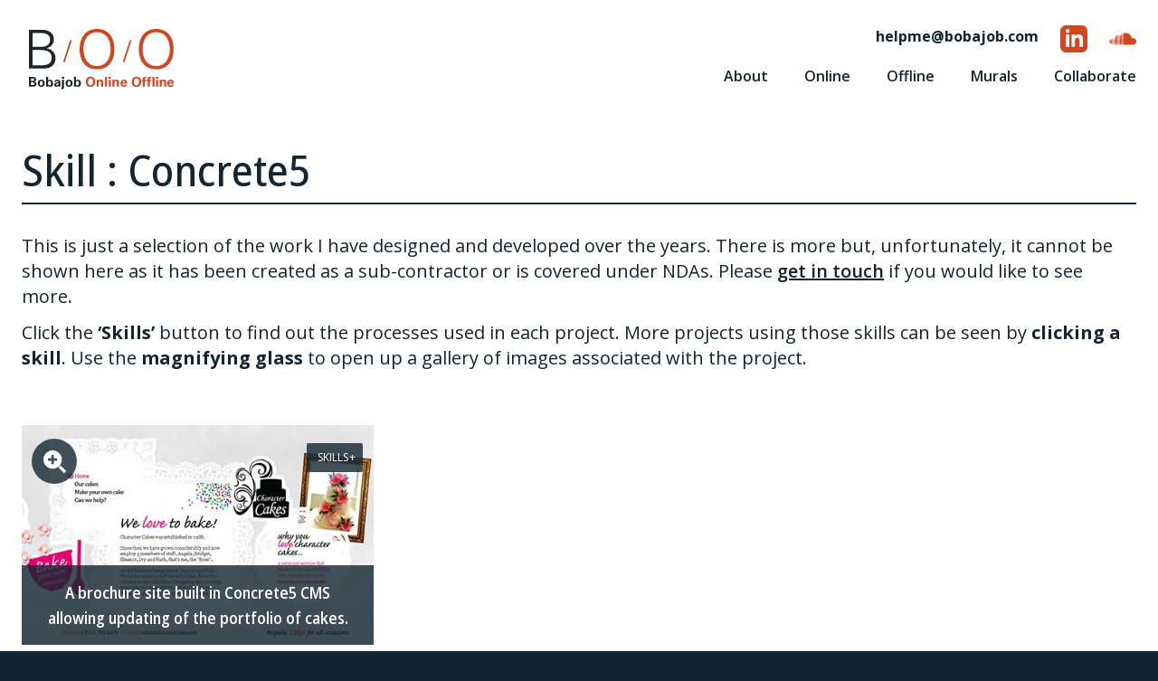

--- FILE ---
content_type: text/html; charset=UTF-8
request_url: https://bobajob.com/skills/concrete5/
body_size: 8845
content:
<!doctype html>

<!--[if lt IE 7]><html lang="en-GB" class="no-js lt-ie9 lt-ie8 lt-ie7"> <![endif]-->
<!--[if (IE 7)&!(IEMobile)]><html lang="en-GB" class="no-js lt-ie9 lt-ie8"><![endif]-->
<!--[if (IE 8)&!(IEMobile)]><html lang="en-GB" class="no-js lt-ie9"><![endif]-->
<!--[if gt IE 8]><!--> <html lang="en-GB" class="no-js"><!--<![endif]-->

	<head>
		<meta charset="utf-8">

				<meta http-equiv="X-UA-Compatible" content="IE=edge,chrome=1">

		<title>Concrete5 Archives - B/O/O (Bobajob Online Offline)</title>

				<meta name="HandheldFriendly" content="True">
		<meta name="MobileOptimized" content="320">
		<meta name="viewport" content="width=device-width, initial-scale=1, shrink-to-fit=no"/>

    <link rel="apple-touch-icon" href="https://bobajob.com/wp-content/themes/bobajob24/images/icons/apple-touch-icon.png" />
    <link rel="apple-touch-icon" sizes="72×72" href="https://bobajob.com/wp-content/themes/bobajob24/images/icons/apple-touch-icon-72.png" />
    <link rel="apple-touch-icon" sizes="114×114" href="https://bobajob.com/wp-content/themes/bobajob24/images/icons/apple-touch-icon-114.png" />
    <link rel="apple-touch-icon" sizes="144x144" href="https://bobajob.com/wp-content/themes/bobajob24/images/icons/apple-touch-icon-144.png" />
    <link rel="icon" href="https://bobajob.com/wp-content/themes/bobajob24/images/icons/favicon.png">
    <!--[if IE]>
      <link rel="shortcut icon" href="https://bobajob.com/wp-content/themes/bobajob24/images/icons/favicon.ico">
    <![endif]-->

		<link rel="pingback" href="https://bobajob.com/xmlrpc.php">
    
				<meta name='robots' content='index, follow, max-image-preview:large, max-snippet:-1, max-video-preview:-1' />
<script id="cookieyes" type="text/javascript" src="https://cdn-cookieyes.com/client_data/c6e4666bfc89f6443d61b76a/script.js"></script>
	<!-- This site is optimized with the Yoast SEO plugin v26.6 - https://yoast.com/wordpress/plugins/seo/ -->
	<link rel="canonical" href="https://bobajob.com/skills/concrete5/" />
	<meta property="og:locale" content="en_GB" />
	<meta property="og:type" content="article" />
	<meta property="og:title" content="Concrete5 Archives - B/O/O (Bobajob Online Offline)" />
	<meta property="og:url" content="https://bobajob.com/skills/concrete5/" />
	<meta property="og:site_name" content="B/O/O (Bobajob Online Offline)" />
	<meta name="twitter:card" content="summary_large_image" />
	<meta name="twitter:site" content="@thebobajob" />
	<script type="application/ld+json" class="yoast-schema-graph">{"@context":"https://schema.org","@graph":[{"@type":"CollectionPage","@id":"https://bobajob.com/skills/concrete5/","url":"https://bobajob.com/skills/concrete5/","name":"Concrete5 Archives - B/O/O (Bobajob Online Offline)","isPartOf":{"@id":"https://bobajob.com/#website"},"primaryImageOfPage":{"@id":"https://bobajob.com/skills/concrete5/#primaryimage"},"image":{"@id":"https://bobajob.com/skills/concrete5/#primaryimage"},"thumbnailUrl":"https://bobajob.com/wp-content/uploads/2021/09/character-cakes.jpg","breadcrumb":{"@id":"https://bobajob.com/skills/concrete5/#breadcrumb"},"inLanguage":"en-GB"},{"@type":"ImageObject","inLanguage":"en-GB","@id":"https://bobajob.com/skills/concrete5/#primaryimage","url":"https://bobajob.com/wp-content/uploads/2021/09/character-cakes.jpg","contentUrl":"https://bobajob.com/wp-content/uploads/2021/09/character-cakes.jpg","width":480,"height":300},{"@type":"BreadcrumbList","@id":"https://bobajob.com/skills/concrete5/#breadcrumb","itemListElement":[{"@type":"ListItem","position":1,"name":"Home","item":"https://bobajob.com/"},{"@type":"ListItem","position":2,"name":"Concrete5"}]},{"@type":"WebSite","@id":"https://bobajob.com/#website","url":"https://bobajob.com/","name":"B/O/O (Bobajob Online Offline)","description":"Freelance Wordpress &amp; Front End Web Developer","publisher":{"@id":"https://bobajob.com/#organization"},"potentialAction":[{"@type":"SearchAction","target":{"@type":"EntryPoint","urlTemplate":"https://bobajob.com/?s={search_term_string}"},"query-input":{"@type":"PropertyValueSpecification","valueRequired":true,"valueName":"search_term_string"}}],"inLanguage":"en-GB"},{"@type":"Organization","@id":"https://bobajob.com/#organization","name":"Bobajob Online Offline","alternateName":"Robert Spencer","url":"https://bobajob.com/","logo":{"@type":"ImageObject","inLanguage":"en-GB","@id":"https://bobajob.com/#/schema/logo/image/","url":"https://bobajob.com/wp-content/uploads/2024/05/bobajob-seo-logo.png","contentUrl":"https://bobajob.com/wp-content/uploads/2024/05/bobajob-seo-logo.png","width":696,"height":696,"caption":"Bobajob Online Offline"},"image":{"@id":"https://bobajob.com/#/schema/logo/image/"},"sameAs":["https://x.com/thebobajob","https://soundcloud.com/spaghetti-bob","https://www.linkedin.com/in/bobajob"]}]}</script>
	<!-- / Yoast SEO plugin. -->


<link rel='dns-prefetch' href='//www.googletagmanager.com' />
<link rel="alternate" type="application/rss+xml" title="B/O/O (Bobajob Online Offline) &raquo; Feed" href="https://bobajob.com/feed/" />
<link rel="alternate" type="application/rss+xml" title="B/O/O (Bobajob Online Offline) &raquo; Comments Feed" href="https://bobajob.com/comments/feed/" />
<link rel="alternate" type="application/rss+xml" title="B/O/O (Bobajob Online Offline) &raquo; Concrete5 Tag Feed" href="https://bobajob.com/skills/concrete5/feed/" />
<style id='wp-img-auto-sizes-contain-inline-css' type='text/css'>
img:is([sizes=auto i],[sizes^="auto," i]){contain-intrinsic-size:3000px 1500px}
/*# sourceURL=wp-img-auto-sizes-contain-inline-css */
</style>
<style id='wp-block-library-inline-css' type='text/css'>
:root{--wp-block-synced-color:#7a00df;--wp-block-synced-color--rgb:122,0,223;--wp-bound-block-color:var(--wp-block-synced-color);--wp-editor-canvas-background:#ddd;--wp-admin-theme-color:#007cba;--wp-admin-theme-color--rgb:0,124,186;--wp-admin-theme-color-darker-10:#006ba1;--wp-admin-theme-color-darker-10--rgb:0,107,160.5;--wp-admin-theme-color-darker-20:#005a87;--wp-admin-theme-color-darker-20--rgb:0,90,135;--wp-admin-border-width-focus:2px}@media (min-resolution:192dpi){:root{--wp-admin-border-width-focus:1.5px}}.wp-element-button{cursor:pointer}:root .has-very-light-gray-background-color{background-color:#eee}:root .has-very-dark-gray-background-color{background-color:#313131}:root .has-very-light-gray-color{color:#eee}:root .has-very-dark-gray-color{color:#313131}:root .has-vivid-green-cyan-to-vivid-cyan-blue-gradient-background{background:linear-gradient(135deg,#00d084,#0693e3)}:root .has-purple-crush-gradient-background{background:linear-gradient(135deg,#34e2e4,#4721fb 50%,#ab1dfe)}:root .has-hazy-dawn-gradient-background{background:linear-gradient(135deg,#faaca8,#dad0ec)}:root .has-subdued-olive-gradient-background{background:linear-gradient(135deg,#fafae1,#67a671)}:root .has-atomic-cream-gradient-background{background:linear-gradient(135deg,#fdd79a,#004a59)}:root .has-nightshade-gradient-background{background:linear-gradient(135deg,#330968,#31cdcf)}:root .has-midnight-gradient-background{background:linear-gradient(135deg,#020381,#2874fc)}:root{--wp--preset--font-size--normal:16px;--wp--preset--font-size--huge:42px}.has-regular-font-size{font-size:1em}.has-larger-font-size{font-size:2.625em}.has-normal-font-size{font-size:var(--wp--preset--font-size--normal)}.has-huge-font-size{font-size:var(--wp--preset--font-size--huge)}.has-text-align-center{text-align:center}.has-text-align-left{text-align:left}.has-text-align-right{text-align:right}.has-fit-text{white-space:nowrap!important}#end-resizable-editor-section{display:none}.aligncenter{clear:both}.items-justified-left{justify-content:flex-start}.items-justified-center{justify-content:center}.items-justified-right{justify-content:flex-end}.items-justified-space-between{justify-content:space-between}.screen-reader-text{border:0;clip-path:inset(50%);height:1px;margin:-1px;overflow:hidden;padding:0;position:absolute;width:1px;word-wrap:normal!important}.screen-reader-text:focus{background-color:#ddd;clip-path:none;color:#444;display:block;font-size:1em;height:auto;left:5px;line-height:normal;padding:15px 23px 14px;text-decoration:none;top:5px;width:auto;z-index:100000}html :where(.has-border-color){border-style:solid}html :where([style*=border-top-color]){border-top-style:solid}html :where([style*=border-right-color]){border-right-style:solid}html :where([style*=border-bottom-color]){border-bottom-style:solid}html :where([style*=border-left-color]){border-left-style:solid}html :where([style*=border-width]){border-style:solid}html :where([style*=border-top-width]){border-top-style:solid}html :where([style*=border-right-width]){border-right-style:solid}html :where([style*=border-bottom-width]){border-bottom-style:solid}html :where([style*=border-left-width]){border-left-style:solid}html :where(img[class*=wp-image-]){height:auto;max-width:100%}:where(figure){margin:0 0 1em}html :where(.is-position-sticky){--wp-admin--admin-bar--position-offset:var(--wp-admin--admin-bar--height,0px)}@media screen and (max-width:600px){html :where(.is-position-sticky){--wp-admin--admin-bar--position-offset:0px}}

/*# sourceURL=wp-block-library-inline-css */
</style><style id='wp-block-paragraph-inline-css' type='text/css'>
.is-small-text{font-size:.875em}.is-regular-text{font-size:1em}.is-large-text{font-size:2.25em}.is-larger-text{font-size:3em}.has-drop-cap:not(:focus):first-letter{float:left;font-size:8.4em;font-style:normal;font-weight:100;line-height:.68;margin:.05em .1em 0 0;text-transform:uppercase}body.rtl .has-drop-cap:not(:focus):first-letter{float:none;margin-left:.1em}p.has-drop-cap.has-background{overflow:hidden}:root :where(p.has-background){padding:1.25em 2.375em}:where(p.has-text-color:not(.has-link-color)) a{color:inherit}p.has-text-align-left[style*="writing-mode:vertical-lr"],p.has-text-align-right[style*="writing-mode:vertical-rl"]{rotate:180deg}
/*# sourceURL=https://bobajob.com/wp-includes/blocks/paragraph/style.min.css */
</style>
<style id='wp-block-separator-inline-css' type='text/css'>
@charset "UTF-8";.wp-block-separator{border:none;border-top:2px solid}:root :where(.wp-block-separator.is-style-dots){height:auto;line-height:1;text-align:center}:root :where(.wp-block-separator.is-style-dots):before{color:currentColor;content:"···";font-family:serif;font-size:1.5em;letter-spacing:2em;padding-left:2em}.wp-block-separator.is-style-dots{background:none!important;border:none!important}
/*# sourceURL=https://bobajob.com/wp-includes/blocks/separator/style.min.css */
</style>
<style id='wp-block-spacer-inline-css' type='text/css'>
.wp-block-spacer{clear:both}
/*# sourceURL=https://bobajob.com/wp-includes/blocks/spacer/style.min.css */
</style>
<style id='global-styles-inline-css' type='text/css'>
:root{--wp--preset--aspect-ratio--square: 1;--wp--preset--aspect-ratio--4-3: 4/3;--wp--preset--aspect-ratio--3-4: 3/4;--wp--preset--aspect-ratio--3-2: 3/2;--wp--preset--aspect-ratio--2-3: 2/3;--wp--preset--aspect-ratio--16-9: 16/9;--wp--preset--aspect-ratio--9-16: 9/16;--wp--preset--color--black: #000000;--wp--preset--color--cyan-bluish-gray: #abb8c3;--wp--preset--color--white: #ffffff;--wp--preset--color--pale-pink: #f78da7;--wp--preset--color--vivid-red: #cf2e2e;--wp--preset--color--luminous-vivid-orange: #ff6900;--wp--preset--color--luminous-vivid-amber: #fcb900;--wp--preset--color--light-green-cyan: #7bdcb5;--wp--preset--color--vivid-green-cyan: #00d084;--wp--preset--color--pale-cyan-blue: #8ed1fc;--wp--preset--color--vivid-cyan-blue: #0693e3;--wp--preset--color--vivid-purple: #9b51e0;--wp--preset--color--blue: #132530;--wp--preset--color--blue-10: #e7e9ea;--wp--preset--color--blue-50: #899297;--wp--preset--color--blue-70: #59666e;--wp--preset--color--orange: #eb6e1f;--wp--preset--gradient--vivid-cyan-blue-to-vivid-purple: linear-gradient(135deg,rgb(6,147,227) 0%,rgb(155,81,224) 100%);--wp--preset--gradient--light-green-cyan-to-vivid-green-cyan: linear-gradient(135deg,rgb(122,220,180) 0%,rgb(0,208,130) 100%);--wp--preset--gradient--luminous-vivid-amber-to-luminous-vivid-orange: linear-gradient(135deg,rgb(252,185,0) 0%,rgb(255,105,0) 100%);--wp--preset--gradient--luminous-vivid-orange-to-vivid-red: linear-gradient(135deg,rgb(255,105,0) 0%,rgb(207,46,46) 100%);--wp--preset--gradient--very-light-gray-to-cyan-bluish-gray: linear-gradient(135deg,rgb(238,238,238) 0%,rgb(169,184,195) 100%);--wp--preset--gradient--cool-to-warm-spectrum: linear-gradient(135deg,rgb(74,234,220) 0%,rgb(151,120,209) 20%,rgb(207,42,186) 40%,rgb(238,44,130) 60%,rgb(251,105,98) 80%,rgb(254,248,76) 100%);--wp--preset--gradient--blush-light-purple: linear-gradient(135deg,rgb(255,206,236) 0%,rgb(152,150,240) 100%);--wp--preset--gradient--blush-bordeaux: linear-gradient(135deg,rgb(254,205,165) 0%,rgb(254,45,45) 50%,rgb(107,0,62) 100%);--wp--preset--gradient--luminous-dusk: linear-gradient(135deg,rgb(255,203,112) 0%,rgb(199,81,192) 50%,rgb(65,88,208) 100%);--wp--preset--gradient--pale-ocean: linear-gradient(135deg,rgb(255,245,203) 0%,rgb(182,227,212) 50%,rgb(51,167,181) 100%);--wp--preset--gradient--electric-grass: linear-gradient(135deg,rgb(202,248,128) 0%,rgb(113,206,126) 100%);--wp--preset--gradient--midnight: linear-gradient(135deg,rgb(2,3,129) 0%,rgb(40,116,252) 100%);--wp--preset--font-size--small: 13px;--wp--preset--font-size--medium: 20px;--wp--preset--font-size--large: 36px;--wp--preset--font-size--x-large: 42px;--wp--preset--spacing--20: 0.44rem;--wp--preset--spacing--30: 0.67rem;--wp--preset--spacing--40: 1rem;--wp--preset--spacing--50: 1.5rem;--wp--preset--spacing--60: 2.25rem;--wp--preset--spacing--70: 3.38rem;--wp--preset--spacing--80: 5.06rem;--wp--preset--shadow--natural: 6px 6px 9px rgba(0, 0, 0, 0.2);--wp--preset--shadow--deep: 12px 12px 50px rgba(0, 0, 0, 0.4);--wp--preset--shadow--sharp: 6px 6px 0px rgba(0, 0, 0, 0.2);--wp--preset--shadow--outlined: 6px 6px 0px -3px rgb(255, 255, 255), 6px 6px rgb(0, 0, 0);--wp--preset--shadow--crisp: 6px 6px 0px rgb(0, 0, 0);}:where(.is-layout-flex){gap: 0.5em;}:where(.is-layout-grid){gap: 0.5em;}body .is-layout-flex{display: flex;}.is-layout-flex{flex-wrap: wrap;align-items: center;}.is-layout-flex > :is(*, div){margin: 0;}body .is-layout-grid{display: grid;}.is-layout-grid > :is(*, div){margin: 0;}:where(.wp-block-columns.is-layout-flex){gap: 2em;}:where(.wp-block-columns.is-layout-grid){gap: 2em;}:where(.wp-block-post-template.is-layout-flex){gap: 1.25em;}:where(.wp-block-post-template.is-layout-grid){gap: 1.25em;}.has-black-color{color: var(--wp--preset--color--black) !important;}.has-cyan-bluish-gray-color{color: var(--wp--preset--color--cyan-bluish-gray) !important;}.has-white-color{color: var(--wp--preset--color--white) !important;}.has-pale-pink-color{color: var(--wp--preset--color--pale-pink) !important;}.has-vivid-red-color{color: var(--wp--preset--color--vivid-red) !important;}.has-luminous-vivid-orange-color{color: var(--wp--preset--color--luminous-vivid-orange) !important;}.has-luminous-vivid-amber-color{color: var(--wp--preset--color--luminous-vivid-amber) !important;}.has-light-green-cyan-color{color: var(--wp--preset--color--light-green-cyan) !important;}.has-vivid-green-cyan-color{color: var(--wp--preset--color--vivid-green-cyan) !important;}.has-pale-cyan-blue-color{color: var(--wp--preset--color--pale-cyan-blue) !important;}.has-vivid-cyan-blue-color{color: var(--wp--preset--color--vivid-cyan-blue) !important;}.has-vivid-purple-color{color: var(--wp--preset--color--vivid-purple) !important;}.has-black-background-color{background-color: var(--wp--preset--color--black) !important;}.has-cyan-bluish-gray-background-color{background-color: var(--wp--preset--color--cyan-bluish-gray) !important;}.has-white-background-color{background-color: var(--wp--preset--color--white) !important;}.has-pale-pink-background-color{background-color: var(--wp--preset--color--pale-pink) !important;}.has-vivid-red-background-color{background-color: var(--wp--preset--color--vivid-red) !important;}.has-luminous-vivid-orange-background-color{background-color: var(--wp--preset--color--luminous-vivid-orange) !important;}.has-luminous-vivid-amber-background-color{background-color: var(--wp--preset--color--luminous-vivid-amber) !important;}.has-light-green-cyan-background-color{background-color: var(--wp--preset--color--light-green-cyan) !important;}.has-vivid-green-cyan-background-color{background-color: var(--wp--preset--color--vivid-green-cyan) !important;}.has-pale-cyan-blue-background-color{background-color: var(--wp--preset--color--pale-cyan-blue) !important;}.has-vivid-cyan-blue-background-color{background-color: var(--wp--preset--color--vivid-cyan-blue) !important;}.has-vivid-purple-background-color{background-color: var(--wp--preset--color--vivid-purple) !important;}.has-black-border-color{border-color: var(--wp--preset--color--black) !important;}.has-cyan-bluish-gray-border-color{border-color: var(--wp--preset--color--cyan-bluish-gray) !important;}.has-white-border-color{border-color: var(--wp--preset--color--white) !important;}.has-pale-pink-border-color{border-color: var(--wp--preset--color--pale-pink) !important;}.has-vivid-red-border-color{border-color: var(--wp--preset--color--vivid-red) !important;}.has-luminous-vivid-orange-border-color{border-color: var(--wp--preset--color--luminous-vivid-orange) !important;}.has-luminous-vivid-amber-border-color{border-color: var(--wp--preset--color--luminous-vivid-amber) !important;}.has-light-green-cyan-border-color{border-color: var(--wp--preset--color--light-green-cyan) !important;}.has-vivid-green-cyan-border-color{border-color: var(--wp--preset--color--vivid-green-cyan) !important;}.has-pale-cyan-blue-border-color{border-color: var(--wp--preset--color--pale-cyan-blue) !important;}.has-vivid-cyan-blue-border-color{border-color: var(--wp--preset--color--vivid-cyan-blue) !important;}.has-vivid-purple-border-color{border-color: var(--wp--preset--color--vivid-purple) !important;}.has-vivid-cyan-blue-to-vivid-purple-gradient-background{background: var(--wp--preset--gradient--vivid-cyan-blue-to-vivid-purple) !important;}.has-light-green-cyan-to-vivid-green-cyan-gradient-background{background: var(--wp--preset--gradient--light-green-cyan-to-vivid-green-cyan) !important;}.has-luminous-vivid-amber-to-luminous-vivid-orange-gradient-background{background: var(--wp--preset--gradient--luminous-vivid-amber-to-luminous-vivid-orange) !important;}.has-luminous-vivid-orange-to-vivid-red-gradient-background{background: var(--wp--preset--gradient--luminous-vivid-orange-to-vivid-red) !important;}.has-very-light-gray-to-cyan-bluish-gray-gradient-background{background: var(--wp--preset--gradient--very-light-gray-to-cyan-bluish-gray) !important;}.has-cool-to-warm-spectrum-gradient-background{background: var(--wp--preset--gradient--cool-to-warm-spectrum) !important;}.has-blush-light-purple-gradient-background{background: var(--wp--preset--gradient--blush-light-purple) !important;}.has-blush-bordeaux-gradient-background{background: var(--wp--preset--gradient--blush-bordeaux) !important;}.has-luminous-dusk-gradient-background{background: var(--wp--preset--gradient--luminous-dusk) !important;}.has-pale-ocean-gradient-background{background: var(--wp--preset--gradient--pale-ocean) !important;}.has-electric-grass-gradient-background{background: var(--wp--preset--gradient--electric-grass) !important;}.has-midnight-gradient-background{background: var(--wp--preset--gradient--midnight) !important;}.has-small-font-size{font-size: var(--wp--preset--font-size--small) !important;}.has-medium-font-size{font-size: var(--wp--preset--font-size--medium) !important;}.has-large-font-size{font-size: var(--wp--preset--font-size--large) !important;}.has-x-large-font-size{font-size: var(--wp--preset--font-size--x-large) !important;}
/*# sourceURL=global-styles-inline-css */
</style>

<style id='classic-theme-styles-inline-css' type='text/css'>
/*! This file is auto-generated */
.wp-block-button__link{color:#fff;background-color:#32373c;border-radius:9999px;box-shadow:none;text-decoration:none;padding:calc(.667em + 2px) calc(1.333em + 2px);font-size:1.125em}.wp-block-file__button{background:#32373c;color:#fff;text-decoration:none}
/*# sourceURL=/wp-includes/css/classic-themes.min.css */
</style>
<style id='dominant-color-styles-inline-css' type='text/css'>
img[data-dominant-color]:not(.has-transparency) { background-color: var(--dominant-color); }
/*# sourceURL=dominant-color-styles-inline-css */
</style>
<link rel='stylesheet' id='wpo_min-header-0-css' href='https://bobajob.com/wp-content/cache/wpo-minify/1765797118/assets/wpo-minify-header-3a601aad.min.css' type='text/css' media='all' />

<!-- Google tag (gtag.js) snippet added by Site Kit -->
<!-- Google Analytics snippet added by Site Kit -->
<script type="text/javascript" src="https://www.googletagmanager.com/gtag/js?id=G-LNJ5FNR0P5" id="google_gtagjs-js" async></script>
<script type="text/javascript" id="google_gtagjs-js-after">
/* <![CDATA[ */
window.dataLayer = window.dataLayer || [];function gtag(){dataLayer.push(arguments);}
gtag("set","linker",{"domains":["bobajob.com"]});
gtag("js", new Date());
gtag("set", "developer_id.dZTNiMT", true);
gtag("config", "G-LNJ5FNR0P5");
//# sourceURL=google_gtagjs-js-after
/* ]]> */
</script>
<link rel="https://api.w.org/" href="https://bobajob.com/wp-json/" /><link rel="alternate" title="JSON" type="application/json" href="https://bobajob.com/wp-json/wp/v2/project_tag/46" /><meta name="generator" content="dominant-color-images 1.2.0">
<meta name="generator" content="Site Kit by Google 1.167.0" /><meta name="generator" content="performance-lab 4.0.0; plugins: dominant-color-images, speculation-rules, webp-uploads">
<meta name="generator" content="webp-uploads 2.6.0">
<meta name="generator" content="speculation-rules 1.6.0">
<link rel="icon" href="https://bobajob.com/wp-content/uploads/2021/08/cropped-512x512-1-32x32.png" sizes="32x32" />
<link rel="icon" href="https://bobajob.com/wp-content/uploads/2021/08/cropped-512x512-1-192x192.png" sizes="192x192" />
<link rel="apple-touch-icon" href="https://bobajob.com/wp-content/uploads/2021/08/cropped-512x512-1-180x180.png" />
<meta name="msapplication-TileImage" content="https://bobajob.com/wp-content/uploads/2021/08/cropped-512x512-1-270x270.png" />
		    
		      <script type="text/javascript">
    (function(c,l,a,r,i,t,y){
        c[a]=c[a]||function(){(c[a].q=c[a].q||[]).push(arguments)};
        t=l.createElement(r);t.async=1;t.src="https://www.clarity.ms/tag/"+i;
        y=l.getElementsByTagName(r)[0];y.parentNode.insertBefore(t,y);
    })(window, document, "clarity", "script", "otronsg3r1");
</script>		    
        
            
    	</head>

	<body id="body" class="archive tax-project_tag term-concrete5 term-46 wp-embed-responsive wp-theme-bobajob24 desktop project-character-cakes">
    
    
    <div id="wrapper">
    
      <header id="header" role="banner">
        <div class="container-fluid">
          <div class="grid grid-cols-2 grid-flow-col md:auto-cols-max full-padding">
            <div class="branding">
              <div class="inner">
                <a href="https://bobajob.com" title="B/O/O (Bobajob Online Offline)" class="main-logo">
                  <picture>
                    <img src="https://bobajob.com/wp-content/uploads/2021/08/bobajob.svg" alt="B/O/O (Bobajob Online Offline)" width="300" height="126" />
                  </picture>
                </a>
              </div>
            </div>
            <div id="main-menu">
              <nav>
                <!-- Mobile Menu Button -->
                <div class="hamburger">

                  <button class="mobile-menu-button collapsed" type="button" aria-expanded="false" aria-label="Toggle navigation">
                    <span class="menu-toggle-icon">
                      <span></span>
                      <span></span>
                      <span></span>
                    </span>
                  </button>

                </div>
                <!-- Primary Navigation -->
                <div class="navigation-menu">
                  <ul id="menu-main-menu" class=""><li itemscope="itemscope" itemtype="https://www.schema.org/SiteNavigationElement" id="menu-item-2107" class="menu-item menu-item-type-custom menu-item-object-custom menu-item-2107 nav-item"><a title="About Bobajob" href="/#about" class="nav-link"><span>About</span></a></li>
<li itemscope="itemscope" itemtype="https://www.schema.org/SiteNavigationElement" id="menu-item-33" class="menu-item menu-item-type-taxonomy menu-item-object-project_category menu-item-33 nav-item"><a title="Online Projects" href="https://bobajob.com/portfolio/online/" class="nav-link"><span>Online</span></a></li>
<li itemscope="itemscope" itemtype="https://www.schema.org/SiteNavigationElement" id="menu-item-40" class="menu-item menu-item-type-taxonomy menu-item-object-project_category menu-item-40 nav-item"><a title="Offline Projects" href="https://bobajob.com/portfolio/offline/" class="nav-link"><span>Offline</span></a></li>
<li itemscope="itemscope" itemtype="https://www.schema.org/SiteNavigationElement" id="menu-item-2249" class="menu-item menu-item-type-custom menu-item-object-custom menu-item-2249 nav-item"><a title="Murals" href="/various-murals/" class="nav-link"><span>Murals</span></a></li>
<li itemscope="itemscope" itemtype="https://www.schema.org/SiteNavigationElement" id="menu-item-1670" class="menu-item menu-item-type-post_type menu-item-object-page menu-item-1670 nav-item"><a title="Collaborate" href="https://bobajob.com/collaborate/" class="nav-link"><span>Collaborate</span></a></li>
</ul>                </div>
              </nav>
            </div>
          </div>
          <div id="contact" class="flex">
            <div id="email">
              <a class="shortcode email text-default" href="mailto:helpme@bobajob.com" title="Email me"><span class="hidden md:inline">helpme</span>@<span class="hidden md:inline">bobajob.com</span></a>            </div>
            <div class="social">
              <nav class="social-media"><ul class="list-inline"><li class="list-inline-item"><a href="https://www.linkedin.com/in/bobajob" target="_blank" title="Connect with Bobajob on LinkedIn"><img src="https://bobajob.com/wp-content/uploads/2024/04/connect-with-bobajob-on-linkedin-orange.svg" alt="Connect with Bobajob on LinkedIn" width="30" height="30" /></a></li><li class="list-inline-item"><a href="https://soundcloud.com/spaghetti-bob" target="_blank" title="Listen to Spaghetti Bob on Soundcloud"><img src="https://bobajob.com/wp-content/uploads/2024/04/listen-to-bobajob-on-soundcloud-orange.svg" alt="Listen to Spaghetti Bob on Soundcloud" width="30" height="30" /></a></li></ul></nav>            </div>
          </div>
        </div>
      </header>
          <div id="content">
      <div id="content-outer">
        <div class="page-content pt-8 pb-12">
          <div class="container mx-auto">
            <div class="grid grid-cols-12 full-padding">
              <div class="content-inner col-span-12">
                <h1>Skill : Concrete5</h1>
                
<hr class="wp-block-separator has-text-color has-blue-color has-alpha-channel-opacity has-blue-background-color has-background"/>



<p>This is just a selection of the work I have designed and developed over the years. There is more but, unfortunately, it cannot be shown here as it has been created as a sub-contractor or is covered under NDAs. Please <a class="shortcode email text-default" href="mailto:helpme@bobajob.com" title="Email me"><span class="hidden md:inline">get in touch</span></a> if you would like to see more.</p>



<p>Click the <strong>&#8216;Skills&#8217;</strong> button to find out the processes used in each project. More projects using those skills can be seen by <strong>clicking a skill</strong>. Use the <strong>magnifying glass</strong> to open up a gallery of images associated with the project.</p>



<div style="height:3rem" aria-hidden="true" class="wp-block-spacer"></div>
              </div>
            </div>
          </div>
          <div class="container mx-auto">
            <div class="grid grid-cols-12 xs-no-padding">
              <article class="grid col-span-12 grid-cols-1 sm:grid-cols-2 lg:grid-cols-3 sm:gap-4 lg:gap-8">
                                    <div class="project project-200 project-gallery">
                      <a href="https://bobajob.com/character-cakes/" title="View Character Cakes">
                        <div class="image">
                          <picture>    
                            <img src="https://bobajob.com/wp-content/uploads/2021/09/character-cakes.jpg" alt="Character Cakes" width="480" height="300" loading="lazy" />
                          </picture>
                        </div>
                        <div class="copy">
                          <div class="desc">
                            <h2 class="copy-title">A brochure site built in Concrete5 CMS allowing updating of the portfolio of&nbsp;cakes.</h2>
                          </div>
                        </div>
                        <div class="tags">
                          <span class="button">Skills</span>
                          <ul class="tag-list">
                                                            <li><span data-href="https://bobajob.com/skills/concrete5/" title="View more projects involving Concrete5">Concrete5</span></li>
                                                            <li><span data-href="https://bobajob.com/skills/css/" title="View more projects involving CSS">CSS</span></li>
                                                            <li><span data-href="https://bobajob.com/skills/dreamweaver/" title="View more projects involving Dreamweaver">Dreamweaver</span></li>
                                                            <li><span data-href="https://bobajob.com/skills/html/" title="View more projects involving HTML">HTML</span></li>
                                                            <li><span data-href="https://bobajob.com/skills/illustrator/" title="View more projects involving Illustrator">Illustrator</span></li>
                                                            <li><span data-href="https://bobajob.com/skills/jquery/" title="View more projects involving jQuery">jQuery</span></li>
                                                            <li><span data-href="https://bobajob.com/skills/mysql/" title="View more projects involving mySQL">mySQL</span></li>
                                                            <li><span data-href="https://bobajob.com/skills/photoshop/" title="View more projects involving Photoshop">Photoshop</span></li>
                                                            <li><span data-href="https://bobajob.com/skills/php/" title="View more projects involving PHP">PHP</span></li>
                                                            <li><span data-href="https://bobajob.com/skills/website-design/" title="View more projects involving Website design">Website design</span></li>
                                                      </ul>
                        </div>
                        <span class="open-gallery" data-project="200"></span>                      </a>
                    </div>
                              </article>
            </div>
            <div class="grid grid-cols-12 full-padding">
              <div id="pagination" class="col-span-12">
                              </div>
            </div>
          </div>
        </div>
      </div>
    </div>

      <footer id="footer" role="contentinfo">
        <div class="container mx-auto">
          <div class="flex flex-wrap md:justify-between full-padding">
            <div class="social">
              <nav class="social-media"><ul class="list-inline"><li class="list-inline-item"><a href="https://www.linkedin.com/in/bobajob" target="_blank" title="Connect with Bobajob on LinkedIn"><img src="https://bobajob.com/wp-content/uploads/2024/04/connect-with-bobajob-on-linkedin.svg" alt="Connect with Bobajob on LinkedIn" width="30" height="30" /></a></li><li class="list-inline-item"><a href="https://soundcloud.com/spaghetti-bob" target="_blank" title="Listen to Spaghetti Bob on Soundcloud"><img src="https://bobajob.com/wp-content/uploads/2024/04/listen-to-bobajob-on-soundcloud.svg" alt="Listen to Spaghetti Bob on Soundcloud" width="30" height="30" /></a></li></ul></nav>            </div>
            <div class="branding">
              <img src="https://bobajob.com/wp-content/uploads/2024/05/bobajob-alt.svg" title="B/O/O (Bobajob Online Offline)" width="300" height="126" />
            </div>
            <div id="footer-menu">
              <nav>
                <ul id="menu-footer-menu" class=""><li itemscope="itemscope" itemtype="https://www.schema.org/SiteNavigationElement" id="menu-item-2384" class="menu-item menu-item-type-post_type menu-item-object-page menu-item-2384 nav-item"><a title="Terms of Use" href="https://bobajob.com/terms/" class="nav-link"><span>Terms of Use</span></a></li>
<li itemscope="itemscope" itemtype="https://www.schema.org/SiteNavigationElement" id="menu-item-1908" class="menu-item menu-item-type-post_type menu-item-object-page menu-item-privacy-policy menu-item-1908 nav-item"><a title="Privacy Policy" href="https://bobajob.com/privacy-policy/" class="nav-link"><span>Privacy Policy</span></a></li>
<li itemscope="itemscope" itemtype="https://www.schema.org/SiteNavigationElement" id="menu-item-1909" class="menu-item menu-item-type-post_type menu-item-object-page menu-item-1909 nav-item"><a title="Cookie Policy" href="https://bobajob.com/cookie-policy/" class="nav-link"><span>Cookie Policy</span></a></li>
<li itemscope="itemscope" itemtype="https://www.schema.org/SiteNavigationElement" id="menu-item-1910" class="menu-item menu-item-type-post_type menu-item-object-page menu-item-1910 nav-item"><a title="Sitemap" href="https://bobajob.com/sitemap/" class="nav-link"><span>Sitemap</span></a></li>
</ul>              </nav>
            </div>
            <div class="legal">
              <p><strong>Company address:</strong> 15&nbsp;Old&nbsp;Mill&nbsp;Lane, 
New&nbsp;Mill, 
Holmfirth, 
HD9&nbsp;7LS<br />
<strong>VAT Registered:</strong> GB200957429</p>
            </div>
            <div class="copyright">
              <p>© 2000-2026 B/O/O (Bobajob Online Offline)<br />
All Rights Reserved. E&amp;OE</p>
            </div>
          </div>
          <div id="additions" class="full-padding">
            <p class="!text-center">Proud to be part of</p>
            <a href="https://yourholmfirth.co.uk/" title="Make it your Holmfirth" target="_blank"><img src="/wp-content/uploads/2024/07/2359_HBT-Holmfirth-Place-Branding-FOOTER-600.gif" alt="Make it your Holmfirth" width="600" height="82" loading="lazy" /></a>
          </div>
        </div>
        <a href="#" class="top" title="Back to top"></a>
      </footer>

    </div>     <div id="project-gallery"></div>

		<script type="speculationrules">
{"prerender":[{"source":"document","where":{"and":[{"href_matches":"/*"},{"not":{"href_matches":["/wp-*.php","/wp-admin/*","/wp-content/uploads/*","/wp-content/*","/wp-content/plugins/*","/wp-content/themes/bobajob24/*","/*\\?(.+)"]}},{"not":{"selector_matches":"a[rel~=\"nofollow\"]"}},{"not":{"selector_matches":".no-prerender, .no-prerender a"}},{"not":{"selector_matches":".no-prefetch, .no-prefetch a"}}]},"eagerness":"moderate"}]}
</script>
<script type="text/javascript" id="lbwps-photoswipe5-js-extra">
/* <![CDATA[ */
var lbwpsOptions = {"label_facebook":"Share on Facebook","label_twitter":"Tweet","label_pinterest":"Pin it","label_download":"Download image","label_copyurl":"Copy image URL","label_ui_close":"Close [Esc]","label_ui_zoom":"Zoom","label_ui_prev":"Previous [\u2190]","label_ui_next":"Next [\u2192]","label_ui_error":"The image cannot be loaded","label_ui_fullscreen":"Toggle fullscreen [F]","label_ui_download":"Download image","share_facebook":"1","share_twitter":"1","share_pinterest":"1","share_download":"1","share_direct":"0","share_copyurl":"0","close_on_drag":"1","history":"1","show_counter":"1","show_fullscreen":"1","show_download":"0","show_zoom":"1","show_caption":"1","loop":"1","pinchtoclose":"1","taptotoggle":"1","close_on_click":"1","fulldesktop":"0","use_alt":"0","usecaption":"1","desktop_slider":"1","share_custom_label":"","share_custom_link":"","wheelmode":"zoom","spacing":"12","idletime":"4000","hide_scrollbars":"1","caption_type":"overlay","bg_opacity":"100","padding_left":"0","padding_top":"0","padding_right":"0","padding_bottom":"0"};
//# sourceURL=lbwps-photoswipe5-js-extra
/* ]]> */
</script>
<script type="module" src="https://bobajob.com/wp-content/plugins/lightbox-photoswipe/assets/ps5/frontend.min.js"></script><script type="text/javascript" id="master-js-before">
/* <![CDATA[ */
const ajax_vars = {"ajaxurl":"https:\/\/bobajob.com\/wp-admin\/admin-ajax.php"}
//# sourceURL=master-js-before
/* ]]> */
</script>
<script type="text/javascript" src="https://bobajob.com/wp-content/themes/bobajob24/assets/js/bundle.min.js" id="master-js"></script>
    
    
	</body>

  
</html> 
<!-- Cached by WP-Optimize (gzip) - https://teamupdraft.com/wp-optimize/ - Last modified: January 27, 2026 12:56 pm (Europe/London UTC:1) -->


--- FILE ---
content_type: text/css
request_url: https://bobajob.com/wp-content/cache/wpo-minify/1765797118/assets/wpo-minify-header-3a601aad.min.css
body_size: 13882
content:
.pswp{--pswp-bg:#000;--pswp-placeholder-bg:#222;--pswp-root-z-index:100000;--pswp-preloader-color:rgba(79, 79, 79, 0.4);--pswp-preloader-color-secondary:rgba(255, 255, 255, 0.9);--pswp-icon-color:#fff;--pswp-icon-color-secondary:#4f4f4f;--pswp-icon-stroke-color:#4f4f4f;--pswp-icon-stroke-width:2px;--pswp-error-text-color:var(--pswp-icon-color)}.pswp{position:fixed;top:0;left:0;width:100%;height:100%;z-index:var(--pswp-root-z-index);display:none;touch-action:none;outline:0;opacity:.003;contain:layout style size;-webkit-tap-highlight-color:#fff0}.pswp:focus{outline:0}.pswp *{box-sizing:border-box}.pswp img{max-width:none}.pswp--open{display:block}.pswp,.pswp__bg{transform:translateZ(0);will-change:opacity}.pswp__bg{opacity:.005;background:var(--pswp-bg)}.pswp,.pswp__scroll-wrap{overflow:hidden}.pswp__scroll-wrap,.pswp__bg,.pswp__container,.pswp__item,.pswp__content,.pswp__img,.pswp__zoom-wrap{position:absolute;top:0;left:0;width:100%;height:100%}.pswp__img,.pswp__zoom-wrap{width:auto;height:auto}.pswp--click-to-zoom.pswp--zoom-allowed .pswp__img{cursor:-webkit-zoom-in;cursor:-moz-zoom-in;cursor:zoom-in}.pswp--click-to-zoom.pswp--zoomed-in .pswp__img{cursor:move;cursor:-webkit-grab;cursor:-moz-grab;cursor:grab}.pswp--click-to-zoom.pswp--zoomed-in .pswp__img:active{cursor:-webkit-grabbing;cursor:-moz-grabbing;cursor:grabbing}.pswp--no-mouse-drag.pswp--zoomed-in .pswp__img,.pswp--no-mouse-drag.pswp--zoomed-in .pswp__img:active,.pswp__img{cursor:-webkit-zoom-out;cursor:-moz-zoom-out;cursor:zoom-out}.pswp__container,.pswp__img,.pswp__button,.pswp__counter{-webkit-user-select:none;-moz-user-select:none;-ms-user-select:none;user-select:none}.pswp__item{z-index:1;overflow:hidden}.pswp__hidden{display:none!important}.pswp__content{pointer-events:none}.pswp__content>*{pointer-events:auto}.pswp__error-msg-container{display:grid}.pswp__error-msg{margin:auto;font-size:1em;line-height:1;color:var(--pswp-error-text-color)}.pswp .pswp__hide-on-close{opacity:.005;will-change:opacity;transition:opacity var(--pswp-transition-duration) cubic-bezier(.4,0,.22,1);z-index:10}.pswp--ui-visible .pswp__hide-on-close{opacity:1}.pswp__button{position:relative;display:block;width:50px;height:60px;padding:0;margin:0;overflow:hidden;cursor:pointer;background:none;border:0;box-shadow:none;opacity:.85;-webkit-appearance:none;-webkit-touch-callout:none}.pswp--ui-visible .pswp__button:hover,.pswp--ui-visible .pswp__button:active,.pswp--ui-visible .pswp__button:focus{transition:none;padding:0;background:none;border:0;box-shadow:none;opacity:1}.pswp__button:disabled{opacity:.3;cursor:auto}.pswp__icn{fill:var(--pswp-icon-color);color:var(--pswp-icon-color-secondary)}.pswp__icn{position:absolute;top:14px;left:9px;width:32px;height:32px;overflow:hidden;pointer-events:none}.pswp__icn-shadow{stroke:var(--pswp-icon-stroke-color);stroke-width:var(--pswp-icon-stroke-width);fill:none}.pswp__icn:focus{outline:0}div.pswp__img--placeholder,.pswp__img--with-bg{background:var(--pswp-placeholder-bg)}.pswp__top-bar{position:absolute;left:0;top:0;width:100%;height:60px;display:flex;flex-direction:row;justify-content:flex-end;z-index:10;pointer-events:none!important}.pswp__top-bar>*{pointer-events:auto;will-change:opacity}.pswp__button--close{margin-right:6px}.pswp__button--arrow{position:absolute;top:0;width:75px;height:100px;top:50%;margin-top:-50px}.pswp__button--arrow:disabled{display:none;cursor:default}.pswp__button--arrow .pswp__icn{top:50%;margin-top:-30px;width:60px;height:60px;background:none;border-radius:0}.pswp--one-slide .pswp__button--arrow{display:none}.pswp--touch .pswp__button--arrow{visibility:hidden}.pswp--has_mouse .pswp__button--arrow{visibility:visible}.pswp__button--arrow--prev{right:auto;left:0}.pswp__button--arrow--next{right:0}.pswp__button--arrow--next .pswp__icn{left:auto;right:14px;transform:scale(-1,1)}.pswp__button--zoom{display:none}.pswp--zoom-allowed .pswp__button--zoom{display:block}.pswp--zoomed-in .pswp__zoom-icn-bar-v{display:none}.pswp__preloader{position:relative;overflow:hidden;width:50px;height:60px;margin-right:auto}.pswp__preloader .pswp__icn{opacity:0;transition:opacity 0.2s linear;animation:pswp-clockwise 600ms linear infinite}.pswp__preloader--active .pswp__icn{opacity:.85}@keyframes pswp-clockwise{0%{transform:rotate(0deg)}100%{transform:rotate(360deg)}}.pswp__counter{height:30px;margin:15px 0 0 20px;font-size:14px;line-height:30px;color:var(--pswp-icon-color);text-shadow:1px 1px 3px var(--pswp-icon-color-secondary);opacity:.85}.pswp--one-slide .pswp__counter{display:none}.pswp__dynamic-caption{color:#ccc;position:absolute;width:100%;left:0;top:0;transition:opacity 120ms linear!important;line-height:1.5em}.pswp__dynamic-caption--aside,.pswp__dynamic-caption--below{opacity:1!important}.pswp-caption-content{display:none}.pswp__dynamic-caption a{color:#ccc}.pswp__dynamic-caption--faded{opacity:0!important}.pswp__dynamic-caption--aside{width:auto;max-width:300px;padding:20px 15px 20px 20px;margin-top:70px}.pswp__dynamic-caption--below{width:auto;max-width:700px;padding:15px 0 0}.pswp__dynamic-caption--on-hor-edge{padding-left:15px;padding-right:15px}.pswp__dynamic-caption--mobile{width:100%;top:auto;right:0;bottom:0;background:rgb(0 0 0 / .5);padding:10px 15px}.pswp__caption,.pswp__caption__exif{padding-bottom:.5em}.pswp__caption__exif_camera{padding-left:1.5em;padding-right:.5em;white-space:nowrap;background-position:0 center;background-repeat:no-repeat;background-size:1.2em 1.2em;background-image:url([data-uri])}.pswp__caption__exif_lens{padding-left:1.5em;padding-right:.5em;white-space:nowrap;background-position:0 center;background-repeat:no-repeat;background-size:1.2em 1.2em;background-image:url([data-uri])}.pswp__caption__exif_focal{padding-left:1.5em;padding-right:.5em;white-space:nowrap;background-position:0 center;background-repeat:no-repeat;background-size:1.2em 1.2em;background-image:url([data-uri])}.pswp__caption__exif_shutter{padding-left:1.5em;padding-right:.5em;white-space:nowrap;background-position:0 center;background-repeat:no-repeat;background-size:1.2em 1.2em;background-image:url([data-uri])}.pswp__caption__exif_fstop{padding-left:1.5em;padding-right:.5em;white-space:nowrap;background-position:0 center;background-repeat:no-repeat;background-size:1.2em 1.2em;background-image:url([data-uri])}.pswp__caption__exif_iso{padding-left:1.5em;padding-right:.5em;white-space:nowrap;background-position:0 center;background-repeat:no-repeat;background-size:1.2em 1.2em;background-image:url([data-uri])}.pswp__caption__exif_datetime{padding-left:1.5em;white-space:nowrap;background-position:0 center;background-repeat:no-repeat;background-size:1.2em 1.2em;background-image:url([data-uri])}.pswp__dynamic-caption--overlay{position:absolute!important;bottom:0;top:initial;text-align:center;background:rgb(0 0 0 / .7);padding-top:.5em}@font-face{font-family:'Open Sans';font-style:italic;font-weight:400 700;font-stretch:75% 100%;font-display:swap;src:url(https://fonts.gstatic.com/s/opensans/v44/mem6YaGs126MiZpBA-UFUK0Udc1GAK6bt6o.woff2) format('woff2');unicode-range:U+0460-052F,U+1C80-1C8A,U+20B4,U+2DE0-2DFF,U+A640-A69F,U+FE2E-FE2F}@font-face{font-family:'Open Sans';font-style:italic;font-weight:400 700;font-stretch:75% 100%;font-display:swap;src:url(https://fonts.gstatic.com/s/opensans/v44/mem6YaGs126MiZpBA-UFUK0ddc1GAK6bt6o.woff2) format('woff2');unicode-range:U+0301,U+0400-045F,U+0490-0491,U+04B0-04B1,U+2116}@font-face{font-family:'Open Sans';font-style:italic;font-weight:400 700;font-stretch:75% 100%;font-display:swap;src:url(https://fonts.gstatic.com/s/opensans/v44/mem6YaGs126MiZpBA-UFUK0Vdc1GAK6bt6o.woff2) format('woff2');unicode-range:U+1F00-1FFF}@font-face{font-family:'Open Sans';font-style:italic;font-weight:400 700;font-stretch:75% 100%;font-display:swap;src:url(https://fonts.gstatic.com/s/opensans/v44/mem6YaGs126MiZpBA-UFUK0adc1GAK6bt6o.woff2) format('woff2');unicode-range:U+0370-0377,U+037A-037F,U+0384-038A,U+038C,U+038E-03A1,U+03A3-03FF}@font-face{font-family:'Open Sans';font-style:italic;font-weight:400 700;font-stretch:75% 100%;font-display:swap;src:url(https://fonts.gstatic.com/s/opensans/v44/mem6YaGs126MiZpBA-UFUK0bdc1GAK6bt6o.woff2) format('woff2');unicode-range:U+0307-0308,U+0590-05FF,U+200C-2010,U+20AA,U+25CC,U+FB1D-FB4F}@font-face{font-family:'Open Sans';font-style:italic;font-weight:400 700;font-stretch:75% 100%;font-display:swap;src:url(https://fonts.gstatic.com/s/opensans/v44/mem6YaGs126MiZpBA-UFUK1ldc1GAK6bt6o.woff2) format('woff2');unicode-range:U+0302-0303,U+0305,U+0307-0308,U+0310,U+0312,U+0315,U+031A,U+0326-0327,U+032C,U+032F-0330,U+0332-0333,U+0338,U+033A,U+0346,U+034D,U+0391-03A1,U+03A3-03A9,U+03B1-03C9,U+03D1,U+03D5-03D6,U+03F0-03F1,U+03F4-03F5,U+2016-2017,U+2034-2038,U+203C,U+2040,U+2043,U+2047,U+2050,U+2057,U+205F,U+2070-2071,U+2074-208E,U+2090-209C,U+20D0-20DC,U+20E1,U+20E5-20EF,U+2100-2112,U+2114-2115,U+2117-2121,U+2123-214F,U+2190,U+2192,U+2194-21AE,U+21B0-21E5,U+21F1-21F2,U+21F4-2211,U+2213-2214,U+2216-22FF,U+2308-230B,U+2310,U+2319,U+231C-2321,U+2336-237A,U+237C,U+2395,U+239B-23B7,U+23D0,U+23DC-23E1,U+2474-2475,U+25AF,U+25B3,U+25B7,U+25BD,U+25C1,U+25CA,U+25CC,U+25FB,U+266D-266F,U+27C0-27FF,U+2900-2AFF,U+2B0E-2B11,U+2B30-2B4C,U+2BFE,U+3030,U+FF5B,U+FF5D,U+1D400-1D7FF,U+1EE00-1EEFF}@font-face{font-family:'Open Sans';font-style:italic;font-weight:400 700;font-stretch:75% 100%;font-display:swap;src:url(https://fonts.gstatic.com/s/opensans/v44/mem6YaGs126MiZpBA-UFUK13dc1GAK6bt6o.woff2) format('woff2');unicode-range:U+0001-000C,U+000E-001F,U+007F-009F,U+20DD-20E0,U+20E2-20E4,U+2150-218F,U+2190,U+2192,U+2194-2199,U+21AF,U+21E6-21F0,U+21F3,U+2218-2219,U+2299,U+22C4-22C6,U+2300-243F,U+2440-244A,U+2460-24FF,U+25A0-27BF,U+2800-28FF,U+2921-2922,U+2981,U+29BF,U+29EB,U+2B00-2BFF,U+4DC0-4DFF,U+FFF9-FFFB,U+10140-1018E,U+10190-1019C,U+101A0,U+101D0-101FD,U+102E0-102FB,U+10E60-10E7E,U+1D2C0-1D2D3,U+1D2E0-1D37F,U+1F000-1F0FF,U+1F100-1F1AD,U+1F1E6-1F1FF,U+1F30D-1F30F,U+1F315,U+1F31C,U+1F31E,U+1F320-1F32C,U+1F336,U+1F378,U+1F37D,U+1F382,U+1F393-1F39F,U+1F3A7-1F3A8,U+1F3AC-1F3AF,U+1F3C2,U+1F3C4-1F3C6,U+1F3CA-1F3CE,U+1F3D4-1F3E0,U+1F3ED,U+1F3F1-1F3F3,U+1F3F5-1F3F7,U+1F408,U+1F415,U+1F41F,U+1F426,U+1F43F,U+1F441-1F442,U+1F444,U+1F446-1F449,U+1F44C-1F44E,U+1F453,U+1F46A,U+1F47D,U+1F4A3,U+1F4B0,U+1F4B3,U+1F4B9,U+1F4BB,U+1F4BF,U+1F4C8-1F4CB,U+1F4D6,U+1F4DA,U+1F4DF,U+1F4E3-1F4E6,U+1F4EA-1F4ED,U+1F4F7,U+1F4F9-1F4FB,U+1F4FD-1F4FE,U+1F503,U+1F507-1F50B,U+1F50D,U+1F512-1F513,U+1F53E-1F54A,U+1F54F-1F5FA,U+1F610,U+1F650-1F67F,U+1F687,U+1F68D,U+1F691,U+1F694,U+1F698,U+1F6AD,U+1F6B2,U+1F6B9-1F6BA,U+1F6BC,U+1F6C6-1F6CF,U+1F6D3-1F6D7,U+1F6E0-1F6EA,U+1F6F0-1F6F3,U+1F6F7-1F6FC,U+1F700-1F7FF,U+1F800-1F80B,U+1F810-1F847,U+1F850-1F859,U+1F860-1F887,U+1F890-1F8AD,U+1F8B0-1F8BB,U+1F8C0-1F8C1,U+1F900-1F90B,U+1F93B,U+1F946,U+1F984,U+1F996,U+1F9E9,U+1FA00-1FA6F,U+1FA70-1FA7C,U+1FA80-1FA89,U+1FA8F-1FAC6,U+1FACE-1FADC,U+1FADF-1FAE9,U+1FAF0-1FAF8,U+1FB00-1FBFF}@font-face{font-family:'Open Sans';font-style:italic;font-weight:400 700;font-stretch:75% 100%;font-display:swap;src:url(https://fonts.gstatic.com/s/opensans/v44/mem6YaGs126MiZpBA-UFUK0Wdc1GAK6bt6o.woff2) format('woff2');unicode-range:U+0102-0103,U+0110-0111,U+0128-0129,U+0168-0169,U+01A0-01A1,U+01AF-01B0,U+0300-0301,U+0303-0304,U+0308-0309,U+0323,U+0329,U+1EA0-1EF9,U+20AB}@font-face{font-family:'Open Sans';font-style:italic;font-weight:400 700;font-stretch:75% 100%;font-display:swap;src:url(https://fonts.gstatic.com/s/opensans/v44/mem6YaGs126MiZpBA-UFUK0Xdc1GAK6bt6o.woff2) format('woff2');unicode-range:U+0100-02BA,U+02BD-02C5,U+02C7-02CC,U+02CE-02D7,U+02DD-02FF,U+0304,U+0308,U+0329,U+1D00-1DBF,U+1E00-1E9F,U+1EF2-1EFF,U+2020,U+20A0-20AB,U+20AD-20C0,U+2113,U+2C60-2C7F,U+A720-A7FF}@font-face{font-family:'Open Sans';font-style:italic;font-weight:400 700;font-stretch:75% 100%;font-display:swap;src:url(https://fonts.gstatic.com/s/opensans/v44/mem6YaGs126MiZpBA-UFUK0Zdc1GAK6b.woff2) format('woff2');unicode-range:U+0000-00FF,U+0131,U+0152-0153,U+02BB-02BC,U+02C6,U+02DA,U+02DC,U+0304,U+0308,U+0329,U+2000-206F,U+20AC,U+2122,U+2191,U+2193,U+2212,U+2215,U+FEFF,U+FFFD}@font-face{font-family:'Open Sans';font-style:normal;font-weight:400 700;font-stretch:75% 100%;font-display:swap;src:url(https://fonts.gstatic.com/s/opensans/v44/mem8YaGs126MiZpBA-UFWJ0bf8pkAp6a.woff2) format('woff2');unicode-range:U+0460-052F,U+1C80-1C8A,U+20B4,U+2DE0-2DFF,U+A640-A69F,U+FE2E-FE2F}@font-face{font-family:'Open Sans';font-style:normal;font-weight:400 700;font-stretch:75% 100%;font-display:swap;src:url(https://fonts.gstatic.com/s/opensans/v44/mem8YaGs126MiZpBA-UFUZ0bf8pkAp6a.woff2) format('woff2');unicode-range:U+0301,U+0400-045F,U+0490-0491,U+04B0-04B1,U+2116}@font-face{font-family:'Open Sans';font-style:normal;font-weight:400 700;font-stretch:75% 100%;font-display:swap;src:url(https://fonts.gstatic.com/s/opensans/v44/mem8YaGs126MiZpBA-UFWZ0bf8pkAp6a.woff2) format('woff2');unicode-range:U+1F00-1FFF}@font-face{font-family:'Open Sans';font-style:normal;font-weight:400 700;font-stretch:75% 100%;font-display:swap;src:url(https://fonts.gstatic.com/s/opensans/v44/mem8YaGs126MiZpBA-UFVp0bf8pkAp6a.woff2) format('woff2');unicode-range:U+0370-0377,U+037A-037F,U+0384-038A,U+038C,U+038E-03A1,U+03A3-03FF}@font-face{font-family:'Open Sans';font-style:normal;font-weight:400 700;font-stretch:75% 100%;font-display:swap;src:url(https://fonts.gstatic.com/s/opensans/v44/mem8YaGs126MiZpBA-UFV50bf8pkAp6a.woff2) format('woff2');unicode-range:U+0307-0308,U+0590-05FF,U+200C-2010,U+20AA,U+25CC,U+FB1D-FB4F}@font-face{font-family:'Open Sans';font-style:normal;font-weight:400 700;font-stretch:75% 100%;font-display:swap;src:url(https://fonts.gstatic.com/s/opensans/v44/mem8YaGs126MiZpBA-UFKZ0bf8pkAp6a.woff2) format('woff2');unicode-range:U+0302-0303,U+0305,U+0307-0308,U+0310,U+0312,U+0315,U+031A,U+0326-0327,U+032C,U+032F-0330,U+0332-0333,U+0338,U+033A,U+0346,U+034D,U+0391-03A1,U+03A3-03A9,U+03B1-03C9,U+03D1,U+03D5-03D6,U+03F0-03F1,U+03F4-03F5,U+2016-2017,U+2034-2038,U+203C,U+2040,U+2043,U+2047,U+2050,U+2057,U+205F,U+2070-2071,U+2074-208E,U+2090-209C,U+20D0-20DC,U+20E1,U+20E5-20EF,U+2100-2112,U+2114-2115,U+2117-2121,U+2123-214F,U+2190,U+2192,U+2194-21AE,U+21B0-21E5,U+21F1-21F2,U+21F4-2211,U+2213-2214,U+2216-22FF,U+2308-230B,U+2310,U+2319,U+231C-2321,U+2336-237A,U+237C,U+2395,U+239B-23B7,U+23D0,U+23DC-23E1,U+2474-2475,U+25AF,U+25B3,U+25B7,U+25BD,U+25C1,U+25CA,U+25CC,U+25FB,U+266D-266F,U+27C0-27FF,U+2900-2AFF,U+2B0E-2B11,U+2B30-2B4C,U+2BFE,U+3030,U+FF5B,U+FF5D,U+1D400-1D7FF,U+1EE00-1EEFF}@font-face{font-family:'Open Sans';font-style:normal;font-weight:400 700;font-stretch:75% 100%;font-display:swap;src:url(https://fonts.gstatic.com/s/opensans/v44/mem8YaGs126MiZpBA-UFO50bf8pkAp6a.woff2) format('woff2');unicode-range:U+0001-000C,U+000E-001F,U+007F-009F,U+20DD-20E0,U+20E2-20E4,U+2150-218F,U+2190,U+2192,U+2194-2199,U+21AF,U+21E6-21F0,U+21F3,U+2218-2219,U+2299,U+22C4-22C6,U+2300-243F,U+2440-244A,U+2460-24FF,U+25A0-27BF,U+2800-28FF,U+2921-2922,U+2981,U+29BF,U+29EB,U+2B00-2BFF,U+4DC0-4DFF,U+FFF9-FFFB,U+10140-1018E,U+10190-1019C,U+101A0,U+101D0-101FD,U+102E0-102FB,U+10E60-10E7E,U+1D2C0-1D2D3,U+1D2E0-1D37F,U+1F000-1F0FF,U+1F100-1F1AD,U+1F1E6-1F1FF,U+1F30D-1F30F,U+1F315,U+1F31C,U+1F31E,U+1F320-1F32C,U+1F336,U+1F378,U+1F37D,U+1F382,U+1F393-1F39F,U+1F3A7-1F3A8,U+1F3AC-1F3AF,U+1F3C2,U+1F3C4-1F3C6,U+1F3CA-1F3CE,U+1F3D4-1F3E0,U+1F3ED,U+1F3F1-1F3F3,U+1F3F5-1F3F7,U+1F408,U+1F415,U+1F41F,U+1F426,U+1F43F,U+1F441-1F442,U+1F444,U+1F446-1F449,U+1F44C-1F44E,U+1F453,U+1F46A,U+1F47D,U+1F4A3,U+1F4B0,U+1F4B3,U+1F4B9,U+1F4BB,U+1F4BF,U+1F4C8-1F4CB,U+1F4D6,U+1F4DA,U+1F4DF,U+1F4E3-1F4E6,U+1F4EA-1F4ED,U+1F4F7,U+1F4F9-1F4FB,U+1F4FD-1F4FE,U+1F503,U+1F507-1F50B,U+1F50D,U+1F512-1F513,U+1F53E-1F54A,U+1F54F-1F5FA,U+1F610,U+1F650-1F67F,U+1F687,U+1F68D,U+1F691,U+1F694,U+1F698,U+1F6AD,U+1F6B2,U+1F6B9-1F6BA,U+1F6BC,U+1F6C6-1F6CF,U+1F6D3-1F6D7,U+1F6E0-1F6EA,U+1F6F0-1F6F3,U+1F6F7-1F6FC,U+1F700-1F7FF,U+1F800-1F80B,U+1F810-1F847,U+1F850-1F859,U+1F860-1F887,U+1F890-1F8AD,U+1F8B0-1F8BB,U+1F8C0-1F8C1,U+1F900-1F90B,U+1F93B,U+1F946,U+1F984,U+1F996,U+1F9E9,U+1FA00-1FA6F,U+1FA70-1FA7C,U+1FA80-1FA89,U+1FA8F-1FAC6,U+1FACE-1FADC,U+1FADF-1FAE9,U+1FAF0-1FAF8,U+1FB00-1FBFF}@font-face{font-family:'Open Sans';font-style:normal;font-weight:400 700;font-stretch:75% 100%;font-display:swap;src:url(https://fonts.gstatic.com/s/opensans/v44/mem8YaGs126MiZpBA-UFWp0bf8pkAp6a.woff2) format('woff2');unicode-range:U+0102-0103,U+0110-0111,U+0128-0129,U+0168-0169,U+01A0-01A1,U+01AF-01B0,U+0300-0301,U+0303-0304,U+0308-0309,U+0323,U+0329,U+1EA0-1EF9,U+20AB}@font-face{font-family:'Open Sans';font-style:normal;font-weight:400 700;font-stretch:75% 100%;font-display:swap;src:url(https://fonts.gstatic.com/s/opensans/v44/mem8YaGs126MiZpBA-UFW50bf8pkAp6a.woff2) format('woff2');unicode-range:U+0100-02BA,U+02BD-02C5,U+02C7-02CC,U+02CE-02D7,U+02DD-02FF,U+0304,U+0308,U+0329,U+1D00-1DBF,U+1E00-1E9F,U+1EF2-1EFF,U+2020,U+20A0-20AB,U+20AD-20C0,U+2113,U+2C60-2C7F,U+A720-A7FF}@font-face{font-family:'Open Sans';font-style:normal;font-weight:400 700;font-stretch:75% 100%;font-display:swap;src:url(https://fonts.gstatic.com/s/opensans/v44/mem8YaGs126MiZpBA-UFVZ0bf8pkAg.woff2) format('woff2');unicode-range:U+0000-00FF,U+0131,U+0152-0153,U+02BB-02BC,U+02C6,U+02DA,U+02DC,U+0304,U+0308,U+0329,U+2000-206F,U+20AC,U+2122,U+2191,U+2193,U+2212,U+2215,U+FEFF,U+FFFD}*,::before,::after{box-sizing:border-box;border-width:0;border-style:solid;border-color:currentColor}::before,::after{--tw-content:''}html,:host{line-height:1.5;-webkit-text-size-adjust:100%;-moz-tab-size:4;-o-tab-size:4;tab-size:4;font-family:ui-sans-serif,system-ui,sans-serif,"Apple Color Emoji","Segoe UI Emoji","Segoe UI Symbol","Noto Color Emoji";font-feature-settings:normal;font-variation-settings:normal;-webkit-tap-highlight-color:#fff0}body{margin:0;line-height:inherit}hr{height:0;color:inherit;border-top-width:1px}abbr:where([title]){-webkit-text-decoration:underline dotted;text-decoration:underline dotted}h1,h2,h3,h4,h5,h6{font-size:inherit;font-weight:inherit}a{color:inherit;text-decoration:inherit}b,strong{font-weight:bolder}code,kbd,samp,pre{font-family:ui-monospace,SFMono-Regular,Menlo,Monaco,Consolas,"Liberation Mono","Courier New",monospace;font-feature-settings:normal;font-variation-settings:normal;font-size:1em}small{font-size:80%}sub,sup{font-size:75%;line-height:0;position:relative;vertical-align:baseline}sub{bottom:-.25em}sup{top:-.5em}table{text-indent:0;border-color:inherit;border-collapse:collapse}button,input,optgroup,select,textarea{font-family:inherit;font-feature-settings:inherit;font-variation-settings:inherit;font-size:100%;font-weight:inherit;line-height:inherit;letter-spacing:inherit;color:inherit;margin:0;padding:0}button,select{text-transform:none}button,input:where([type='button']),input:where([type='reset']),input:where([type='submit']){-webkit-appearance:button;background-color:#fff0;background-image:none}:-moz-focusring{outline:auto}:-moz-ui-invalid{box-shadow:none}progress{vertical-align:baseline}::-webkit-inner-spin-button,::-webkit-outer-spin-button{height:auto}[type='search']{-webkit-appearance:textfield;outline-offset:-2px}::-webkit-search-decoration{-webkit-appearance:none}::-webkit-file-upload-button{-webkit-appearance:button;font:inherit}summary{display:list-item}blockquote,dl,dd,h1,h2,h3,h4,h5,h6,hr,figure,p,pre{margin:0}fieldset{margin:0;padding:0}legend{padding:0}ol,ul,menu{list-style:none;margin:0;padding:0}dialog{padding:0}textarea{resize:vertical}input::-moz-placeholder,textarea::-moz-placeholder{opacity:1;color:#9ca3af}input::placeholder,textarea::placeholder{opacity:1;color:#9ca3af}button,[role="button"]{cursor:pointer}:disabled{cursor:default}img,svg,video,canvas,audio,iframe,embed,object{display:block;vertical-align:middle}img,video{max-width:100%;height:auto}[hidden]{display:none}*,::before,::after{--tw-border-spacing-x:0;--tw-border-spacing-y:0;--tw-translate-x:0;--tw-translate-y:0;--tw-rotate:0;--tw-skew-x:0;--tw-skew-y:0;--tw-scale-x:1;--tw-scale-y:1;--tw-pan-x:;--tw-pan-y:;--tw-pinch-zoom:;--tw-scroll-snap-strictness:proximity;--tw-gradient-from-position:;--tw-gradient-via-position:;--tw-gradient-to-position:;--tw-ordinal:;--tw-slashed-zero:;--tw-numeric-figure:;--tw-numeric-spacing:;--tw-numeric-fraction:;--tw-ring-inset:;--tw-ring-offset-width:0px;--tw-ring-offset-color:#fff;--tw-ring-color:rgb(59 130 246 / 0.5);--tw-ring-offset-shadow:0 0 #0000;--tw-ring-shadow:0 0 #0000;--tw-shadow:0 0 #0000;--tw-shadow-colored:0 0 #0000;--tw-blur:;--tw-brightness:;--tw-contrast:;--tw-grayscale:;--tw-hue-rotate:;--tw-invert:;--tw-saturate:;--tw-sepia:;--tw-drop-shadow:;--tw-backdrop-blur:;--tw-backdrop-brightness:;--tw-backdrop-contrast:;--tw-backdrop-grayscale:;--tw-backdrop-hue-rotate:;--tw-backdrop-invert:;--tw-backdrop-opacity:;--tw-backdrop-saturate:;--tw-backdrop-sepia:;--tw-contain-size:;--tw-contain-layout:;--tw-contain-paint:;--tw-contain-style:}::backdrop{--tw-border-spacing-x:0;--tw-border-spacing-y:0;--tw-translate-x:0;--tw-translate-y:0;--tw-rotate:0;--tw-skew-x:0;--tw-skew-y:0;--tw-scale-x:1;--tw-scale-y:1;--tw-pan-x:;--tw-pan-y:;--tw-pinch-zoom:;--tw-scroll-snap-strictness:proximity;--tw-gradient-from-position:;--tw-gradient-via-position:;--tw-gradient-to-position:;--tw-ordinal:;--tw-slashed-zero:;--tw-numeric-figure:;--tw-numeric-spacing:;--tw-numeric-fraction:;--tw-ring-inset:;--tw-ring-offset-width:0px;--tw-ring-offset-color:#fff;--tw-ring-color:rgb(59 130 246 / 0.5);--tw-ring-offset-shadow:0 0 #0000;--tw-ring-shadow:0 0 #0000;--tw-shadow:0 0 #0000;--tw-shadow-colored:0 0 #0000;--tw-blur:;--tw-brightness:;--tw-contrast:;--tw-grayscale:;--tw-hue-rotate:;--tw-invert:;--tw-saturate:;--tw-sepia:;--tw-drop-shadow:;--tw-backdrop-blur:;--tw-backdrop-brightness:;--tw-backdrop-contrast:;--tw-backdrop-grayscale:;--tw-backdrop-hue-rotate:;--tw-backdrop-invert:;--tw-backdrop-opacity:;--tw-backdrop-saturate:;--tw-backdrop-sepia:;--tw-contain-size:;--tw-contain-layout:;--tw-contain-paint:;--tw-contain-style:}html div.acf-block-component p.custom{margin-top:.5rem;--tw-bg-opacity:1;background-color:rgb(19 37 48 / var(--tw-bg-opacity));padding-left:.5rem;padding-right:.5rem;padding-top:.25rem;padding-bottom:.25rem;font-size:.875rem;line-height:1.25rem;--tw-text-opacity:1;color:rgb(255 255 255 / var(--tw-text-opacity))}.acf-block-body.acf-block-preview{clear:both;display:block}.acf-block-body.acf-block-preview::after{--tw-content:'';content:var(--tw-content)}.wp-block-group{clear:both;border-width:2px;border-style:solid;--tw-border-opacity:1;border-color:rgb(19 37 48 / var(--tw-border-opacity));--tw-bg-opacity:1;background-color:rgb(231 233 234 / var(--tw-bg-opacity));padding:.5rem}.full-padding{padding-left:1rem;padding-right:1rem}@media (min-width:1024px){.full-padding{padding-left:1.5rem;padding-right:1.5rem}}@media (min-width:640px){.xs-no-padding{padding-left:1rem;padding-right:1rem}}@media (min-width:1024px){.xs-no-padding{padding-left:1.5rem;padding-right:1.5rem}}.wp-block{max-width:100%}html div.acf-block-component{clear:both;border-width:2px;border-style:solid;--tw-border-opacity:1;border-color:rgb(19 37 48 / var(--tw-border-opacity));--tw-bg-opacity:1;background-color:rgb(231 233 234 / var(--tw-bg-opacity));padding:.5rem}.container{width:100%}@media (min-width:640px){.container{max-width:640px}}@media (min-width:768px){.container{max-width:768px}}@media (min-width:1024px){.container{max-width:1024px}}@media (min-width:1280px){.container{max-width:1280px}}@media (min-width:1536px){.container{max-width:1536px}}.has-white-color,.has-white-color a{--tw-text-opacity:1;color:rgb(255 255 255 / var(--tw-text-opacity))}.has-white-background-color{--tw-bg-opacity:1;background-color:rgb(255 255 255 / var(--tw-bg-opacity))}.has-white-border{--tw-border-opacity:1;border-color:rgb(255 255 255 / var(--tw-border-opacity))}.has-black-color,.has-black-color a{--tw-text-opacity:1;color:rgb(0 0 0 / var(--tw-text-opacity))}.has-black-background-color{--tw-bg-opacity:1;background-color:rgb(0 0 0 / var(--tw-bg-opacity))}.has-black-border{--tw-border-opacity:1;border-color:rgb(0 0 0 / var(--tw-border-opacity))}.has-blue-color,.has-blue-color a{--tw-text-opacity:1;color:rgb(19 37 48 / var(--tw-text-opacity))}.has-blue-background-color{--tw-bg-opacity:1;background-color:rgb(19 37 48 / var(--tw-bg-opacity))}.has-blue-border{--tw-border-opacity:1;border-color:rgb(19 37 48 / var(--tw-border-opacity))}.has-orange-color,.has-orange-color a{--tw-text-opacity:1;color:rgb(235 110 31 / var(--tw-text-opacity))}.has-orange-background-color{--tw-bg-opacity:1;background-color:rgb(235 110 31 / var(--tw-bg-opacity))}.has-orange-border{--tw-border-opacity:1;border-color:rgb(235 110 31 / var(--tw-border-opacity))}body,html{--tw-bg-opacity:1;background-color:rgb(19 37 48 / var(--tw-bg-opacity));font-family:"Open Sans",Helvetica,Arial,sans-serif;font-weight:400;--tw-text-opacity:1;color:rgb(19 37 48 / var(--tw-text-opacity));font-variation-settings:"wdth" 100}strong{font-weight:700}h1,h2,h3,h4,h5,h6{line-height:1.25;--tw-text-opacity:1;color:rgb(19 37 48 / var(--tw-text-opacity));font-variation-settings:"wdth" 87.5}h2,h3,h4,h5,h6{margin-bottom:1.25rem;font-size:1.25rem;line-height:1.75rem;font-weight:600}@media (min-width:640px){h2,h3,h4,h5,h6{font-size:1.5rem;line-height:2rem}}@media (min-width:768px){h2,h3,h4,h5,h6{font-size:1.875rem;line-height:2.25rem}}h1,h2.is-style-large,h3.is-style-large,h4.is-style-large,h5.is-style-large,h6.is-style-large{margin-bottom:.75rem;font-size:1.875rem;line-height:2.25rem;font-weight:500}@media (min-width:768px){h1,h2.is-style-large,h3.is-style-large,h4.is-style-large,h5.is-style-large,h6.is-style-large{font-size:2.25rem;line-height:2.5rem}}@media (min-width:1280px){h1,h2.is-style-large,h3.is-style-large,h4.is-style-large,h5.is-style-large,h6.is-style-large{font-size:3rem;line-height:1}}p{margin-bottom:.75rem;font-size:1rem;line-height:1.5rem;line-height:1.5}@media (min-width:768px){p{font-size:1.125rem;line-height:1.75rem}}@media (min-width:1280px){p{font-size:1.25rem;line-height:1.75rem}}p.is-style-lead{font-size:1.125rem;line-height:1.75rem;font-weight:600;--tw-text-opacity:1;color:rgb(19 37 48 / var(--tw-text-opacity))}@media (min-width:768px){p.is-style-lead{font-size:1.25rem;line-height:1.75rem}}@media (min-width:1280px){p.is-style-lead{font-size:1.5rem;line-height:2rem}}hr{margin-bottom:1.5rem}@media (min-width:768px){hr{margin-bottom:2rem}}a{transition-property:all;transition-duration:150ms;transition-timing-function:cubic-bezier(.4,0,.2,1)}p a{font-weight:600;text-decoration-line:underline}@media (min-width:1280px){p a:hover{--tw-text-opacity:1;color:rgb(235 110 31 / var(--tw-text-opacity));text-decoration-line:none}a:hover:hover{--tw-text-opacity:1;color:rgb(235 110 31 / var(--tw-text-opacity))}}address{font-size:1rem;line-height:1.5rem;font-style:normal}@media (min-width:768px){address{font-size:1.125rem;line-height:1.75rem}}@media (min-width:1280px){address{font-size:1.25rem;line-height:1.75rem}}blockquote p{line-height:1.75!important}@media (min-width:768px){blockquote p{font-size:1.125rem;line-height:1.75rem}}@media (min-width:1024px){blockquote p{font-size:1.25rem;line-height:1.75rem}}blockquote cite{margin-top:2rem;display:inline-block;font-weight:600;font-style:normal}.wp-block-separator{border-width:0;border-top-width:2px;border-style:solid}#content ul:not(.tag-list):not(.pagination):not(.slick-dots){margin-bottom:1.5rem}#content ul:not(.tag-list):not(.pagination):not(.slick-dots) li{position:relative;margin-bottom:.75rem;-moz-column-break-inside:avoid;break-inside:avoid-column;padding-left:1rem;font-size:1rem;line-height:1.5rem;line-height:1.5}#content ul:not(.tag-list):not(.pagination):not(.slick-dots) li::before{position:absolute;left:0;font-size:1rem;line-height:1.5rem;font-weight:700;line-height:1.5;--tw-text-opacity:1;color:rgb(235 110 31 / var(--tw-text-opacity));--tw-content:"•";content:var(--tw-content)}@media (min-width:768px){#content ul:not(.tag-list):not(.pagination):not(.slick-dots) li{font-size:1.125rem;line-height:1.75rem}#content ul:not(.tag-list):not(.pagination):not(.slick-dots) li::before{content:var(--tw-content);line-height:1.625}}@media (min-width:1280px){#content ul:not(.tag-list):not(.pagination):not(.slick-dots) li{font-size:1.25rem;line-height:1.75rem}#content ul:not(.tag-list):not(.pagination):not(.slick-dots) li::before{content:var(--tw-content);line-height:2}}#content ul:not(.tag-list):not(.pagination):not(.slick-dots) li ul,#content ul:not(.tag-list):not(.pagination):not(.slick-dots) li ol{margin-top:1rem;margin-bottom:1rem}#content ol{margin-bottom:1rem;margin-left:0;counter-reset:level-1-counter}#content ol li{position:relative;margin-bottom:.75rem;margin-left:1.75rem;font-size:1rem;line-height:1.5rem;line-height:1.5}@media (min-width:768px){#content ol li{font-size:1.125rem;line-height:1.75rem}}@media (min-width:1280px){#content ol li{font-size:1.25rem;line-height:1.75rem}}#content ol li::before{position:absolute;right:100%;margin-right:.5rem;display:inline-block;font-size:1.125rem;line-height:1.75rem;font-weight:600;--tw-text-opacity:1;color:rgb(235 110 31 / var(--tw-text-opacity));font-variation-settings:"wdth" 87.5;content:counter(level-1-counter,decimal) ".";counter-increment:level-1-counter}#content ol>li ul,#content ol>li ol{margin-top:1rem;margin-bottom:1rem}#content ol>li ol li::before{content:counter(level-2-counter,lower-alpha) ".";counter-increment:level-2-counter}#wrapper{--tw-bg-opacity:1;background-color:rgb(255 255 255 / var(--tw-bg-opacity))}#content{padding-top:82px}@media (min-width:768px){#content{padding-top:100px}}@media (min-width:1280px){#content{padding-top:132px}}h2.has-background,h3.has-background,h4.has-background,h5.has-background,h6.has-background{display:inline-block;padding-left:0.75rem!important;padding-right:0.75rem!important;padding-top:1.5rem!important;padding-bottom:1.5rem!important}@media (min-width:768px){h2.has-background,h3.has-background,h4.has-background,h5.has-background,h6.has-background{padding-left:2.5rem!important;padding-right:2.5rem!important}}.wp-block-buttons{margin-bottom:1.5rem;align-items:flex-start;-moz-column-gap:1rem;column-gap:1rem}.wp-block-buttons .wp-block-button .wp-block-button__link,.wp-block-buttons .wp-block-button input[type="submit"],.cky-banner-element{position:relative;display:inline-block;min-width:140px;cursor:pointer;-webkit-user-select:none;-moz-user-select:none;user-select:none;white-space:normal;border-radius:0;border-width:1px;border-style:solid;border-color:#fff0;--tw-bg-opacity:1;background-color:rgb(19 37 48 / var(--tw-bg-opacity));padding-top:.5rem;padding-bottom:.5rem;padding-left:.75rem;padding-right:1.75rem;text-align:center;vertical-align:middle;font-size:.875rem;line-height:1.25rem;font-weight:400;line-height:1.5;--tw-text-opacity:1;color:rgb(255 255 255 / var(--tw-text-opacity));text-decoration-line:none;--tw-shadow:0 0 #0000;--tw-shadow-colored:0 0 #0000;box-shadow:var(--tw-ring-offset-shadow,0 0 #0000),var(--tw-ring-shadow,0 0 #0000),var(--tw-shadow);transition-property:all;transition-duration:150ms;transition-duration:.25s;transition-timing-function:cubic-bezier(.4,0,.2,1)}.wp-block-buttons .wp-block-button .wp-block-button__link::after,.wp-block-buttons .wp-block-button input[type="submit"]::after,.cky-banner-element::after{position:absolute;top:50%;right:.75rem;--tw-translate-y:-50%;transform:translate(var(--tw-translate-x),var(--tw-translate-y)) rotate(var(--tw-rotate)) skewX(var(--tw-skew-x)) skewY(var(--tw-skew-y)) scaleX(var(--tw-scale-x)) scaleY(var(--tw-scale-y));--tw-content:">";content:var(--tw-content)}.wp-block-buttons .wp-block-button .wp-block-button__link:visited,.wp-block-buttons .wp-block-button input[type="submit"]:visited,.cky-banner-element:visited{background-color:#132530}.wp-block-buttons .wp-block-button .wp-block-button__link:hover,.wp-block-buttons .wp-block-button input[type="submit"]:hover,.cky-banner-element:hover{--tw-bg-opacity:1;background-color:rgb(19 37 48 / var(--tw-bg-opacity))}.wp-block-buttons .wp-block-button .wp-block-button__link:focus,.wp-block-buttons .wp-block-button input[type="submit"]:focus,.cky-banner-element:focus{--tw-bg-opacity:1;background-color:rgb(19 37 48 / var(--tw-bg-opacity))}.wp-block-buttons .wp-block-button .wp-block-button__link:active,.wp-block-buttons .wp-block-button input[type="submit"]:active,.cky-banner-element:active{--tw-bg-opacity:1;background-color:rgb(19 37 48 / var(--tw-bg-opacity))}@media (min-width:768px){.wp-block-buttons .wp-block-button .wp-block-button__link,.wp-block-buttons .wp-block-button input[type="submit"],.cky-banner-element{padding-top:.75rem;padding-bottom:.75rem;padding-left:1rem;padding-right:2rem;font-size:1rem;line-height:1.5rem}.wp-block-buttons .wp-block-button .wp-block-button__link::after,.wp-block-buttons .wp-block-button input[type="submit"]::after,.cky-banner-element::after{content:var(--tw-content);right:1rem}}@media (min-width:1280px){.wp-block-buttons .wp-block-button .wp-block-button__link,.wp-block-buttons .wp-block-button input[type="submit"],.cky-banner-element{min-width:180px;padding-left:1.25rem;padding-right:2.25rem;font-size:1.25rem;line-height:1.75rem}.wp-block-buttons .wp-block-button .wp-block-button__link:hover,.wp-block-buttons .wp-block-button input[type="submit"]:hover,.cky-banner-element:hover{--tw-bg-opacity:1;background-color:rgb(235 110 31 / var(--tw-bg-opacity));color:rgb(255 255 255 / var(--tw-text-opacity))!important;--tw-text-opacity:1;color:rgb(19 37 48 / var(--tw-text-opacity))}}.slick-slider{position:relative;display:block;box-sizing:border-box;-webkit-user-select:none;-moz-user-select:none;user-select:none;-webkit-touch-callout:none;-khtml-user-select:none;touch-action:pan-y;-webkit-tap-highlight-color:#fff0}.slick-list{position:relative;display:block;overflow:hidden;margin:0;padding:0}.slick-list:focus{outline:none}.slick-list.dragging{cursor:pointer;cursor:hand}.slick-slider .slick-track,.slick-slider .slick-list{transform:translate3d(0,0,0)}.slick-track{position:relative;top:0;left:0;display:block;margin-left:auto;margin-right:auto}.slick-track:before,.slick-track:after{display:table;content:''}.slick-track:after{clear:both}.slick-loading .slick-track{visibility:hidden}.slick-slide{display:none;float:left;height:100%;min-height:1px}[dir='rtl'] .slick-slide{float:right}.slick-slide img{display:block}.slick-slide.slick-loading img{display:none}.slick-slide.dragging img{pointer-events:none}.slick-initialized .slick-slide{display:block}.slick-loading .slick-slide{visibility:hidden}.slick-vertical .slick-slide{display:block;height:auto;border:1px solid #fff0}.slick-arrow.slick-hidden{display:none}.slick-loading .slick-list{background:#fff0 url([data-uri]) center center no-repeat}.slick-dots{margin-top:3rem;display:flex}.slick-dots li{margin-right:1rem;cursor:pointer;padding:0}.slick-dots li button{display:block;height:20px;width:20px;border-radius:9999px;--tw-bg-opacity:1;background-color:rgb(255 255 255 / var(--tw-bg-opacity));font-size:0;line-height:0;outline:2px solid #fff0;outline-offset:2px}.slick-dots li.slick-active button{--tw-bg-opacity:1;background-color:rgb(235 110 31 / var(--tw-bg-opacity))}#header{position:fixed;z-index:100;height:82px;width:100%;--tw-bg-opacity:1;background-color:rgb(255 255 255 / var(--tw-bg-opacity));padding-top:1rem;transition-property:all;transition-duration:150ms;transition-timing-function:cubic-bezier(.4,0,.2,1)}@media (min-width:768px){#header{height:100px;padding-bottom:1rem}}@media (min-width:1024px){#header{height:132px;padding-top:2rem;padding-bottom:2rem}}.fix #header{--tw-bg-opacity:0.95;--tw-shadow:0px 2px 5px 2px rgba(0,0,0,0.15);--tw-shadow-colored:0px 2px 5px 2px var(--tw-shadow-color);box-shadow:var(--tw-ring-offset-shadow,0 0 #0000),var(--tw-ring-shadow,0 0 #0000),var(--tw-shadow)}#header .branding{position:relative;z-index:50}#header .branding img{width:120px;transition-property:all;transition-duration:150ms;transition-timing-function:cubic-bezier(.4,0,.2,1)}@media (min-width:768px){#header .branding img{margin-left:.5rem;width:160px}}#contact{right:1.5rem;top:1rem;grid-auto-columns:min-content}@media (min-width:768px){#contact{position:absolute;z-index:50}}@media (min-width:1024px){#contact{top:1.75rem}}#contact .shortcode{display:block;height:40px;width:40px;background-size:30px 30px;background-position:center;background-repeat:no-repeat}@media (min-width:768px){#contact .shortcode{display:inline;background-image:none}}#contact .shortcode.email{position:absolute;right:60px;top:18px;z-index:50;font-weight:700}@media not all and (min-width:768px){#contact .shortcode.email{font-size:40px;line-height:40px}}@media (min-width:768px){#contact .shortcode.email{position:static}}#header .social{display:none}@media (min-width:768px){#header .social{display:block}.social ul{display:flex}.social ul li{margin-left:1.5rem}}.social ul li a img{transition-property:all;transition-duration:300ms;transition-timing-function:cubic-bezier(.4,0,.2,1)}@media (min-width:768px){.social ul li a img{width:30px}}@media (min-width:1280px){.social ul li a img:hover{--tw-scale-x:1.25;--tw-scale-y:1.25;transform:translate(var(--tw-translate-x),var(--tw-translate-y)) rotate(var(--tw-rotate)) skewX(var(--tw-skew-x)) skewY(var(--tw-skew-y)) scaleX(var(--tw-scale-x)) scaleY(var(--tw-scale-y))}}#main-menu{position:absolute;left:0;top:82px;z-index:40;width:100%}@media (min-width:768px){#main-menu{position:static;display:flex;align-items:flex-end;justify-content:flex-end}}.hamburger{position:absolute;top:-64px;right:8px;display:flex;width:100%;align-items:center;justify-content:flex-end}@media (min-width:768px){.hamburger{display:none}}.navigation-menu{display:none;--tw-bg-opacity:1;background-color:rgb(19 37 48 / var(--tw-bg-opacity))}@media (min-width:768px){.navigation-menu{margin-bottom:-.75rem;display:block;display:flex;align-items:flex-end;background-color:#fff0}}.navigation-menu.active{display:block}@media (min-width:768px){.navigation-menu>ul{margin-right:-.5rem;display:flex;justify-content:flex-end}}@media (min-width:1024px){.navigation-menu>ul{margin-right:-1rem}}.navigation-menu>ul>li{border-top-width:1px;--tw-border-opacity:1;border-color:rgb(89 102 110 / var(--tw-border-opacity))}.navigation-menu>ul>li:first-child{border-top-width:0}@media (min-width:768px){.navigation-menu>ul>li{margin-left:.5rem;border-style:none}}.navigation-menu>ul>li>.nav-link{position:relative;display:block;padding-left:1rem;padding-right:1rem;padding-top:.75rem;padding-bottom:.75rem;--tw-text-opacity:1;color:rgb(255 255 255 / var(--tw-text-opacity))}@media (min-width:768px){.navigation-menu>ul>li>.nav-link{font-weight:600;--tw-text-opacity:1;color:rgb(19 37 48 / var(--tw-text-opacity))}}.navigation-menu>ul>li>.nav-link>span::after{display:block;--tw-scale-x:0;transform:translate(var(--tw-translate-x),var(--tw-translate-y)) rotate(var(--tw-rotate)) skewX(var(--tw-skew-x)) skewY(var(--tw-skew-y)) scaleX(var(--tw-scale-x)) scaleY(var(--tw-scale-y));border-bottom-width:3px;border-style:solid;border-color:#fff0;transition-property:all;transition-duration:300ms;transition-timing-function:cubic-bezier(.4,0,.2,1);--tw-content:"";content:var(--tw-content)}@media (min-width:1280px){.navigation-menu>ul>li>.nav-link>span:hover::after{--tw-scale-x:1;transform:translate(var(--tw-translate-x),var(--tw-translate-y)) rotate(var(--tw-rotate)) skewX(var(--tw-skew-x)) skewY(var(--tw-skew-y)) scaleX(var(--tw-scale-x)) scaleY(var(--tw-scale-y));content:var(--tw-content);--tw-border-opacity:1;border-color:rgb(235 110 31 / var(--tw-border-opacity))}.navigation-menu>ul>li>.nav-link:hover>span::after{--tw-scale-x:1;transform:translate(var(--tw-translate-x),var(--tw-translate-y)) rotate(var(--tw-rotate)) skewX(var(--tw-skew-x)) skewY(var(--tw-skew-y)) scaleX(var(--tw-scale-x)) scaleY(var(--tw-scale-y));content:var(--tw-content);--tw-border-opacity:1;border-color:rgb(19 37 48 / var(--tw-border-opacity))}}.navigation-menu>ul>li.current-menu-item>.nav-link{--tw-text-opacity:1;color:rgb(235 110 31 / var(--tw-text-opacity))}@media (min-width:768px){.navigation-menu>ul>li.current-menu-item>.nav-link>span::after{--tw-scale-x:1;transform:translate(var(--tw-translate-x),var(--tw-translate-y)) rotate(var(--tw-rotate)) skewX(var(--tw-skew-x)) skewY(var(--tw-skew-y)) scaleX(var(--tw-scale-x)) scaleY(var(--tw-scale-y));content:var(--tw-content);--tw-border-opacity:1;border-color:rgb(235 110 31 / var(--tw-border-opacity))}}.navigation-menu .dropdown-toggle{position:relative}.navigation-menu .dropdown-toggle::after{position:absolute;top:50%;right:0;width:43px;--tw-translate-y:-50%;transform:translate(var(--tw-translate-x),var(--tw-translate-y)) rotate(var(--tw-rotate)) skewX(var(--tw-skew-x)) skewY(var(--tw-skew-y)) scaleX(var(--tw-scale-x)) scaleY(var(--tw-scale-y));text-align:center;--tw-text-opacity:1;color:rgb(255 255 255 / var(--tw-text-opacity));--tw-content:"+";content:var(--tw-content)}@media (min-width:768px){.navigation-menu .dropdown-toggle{padding-right:1.75rem}.navigation-menu .dropdown-toggle::after{right:.5rem;width:24px;content:var(--tw-content);--tw-text-opacity:1;color:rgb(19 37 48 / var(--tw-text-opacity))}}.navigation-menu li .dropdown-toggle.show::after{--tw-content:"-";content:var(--tw-content)}@media (min-width:768px){.navigation-menu li .dropdown-toggle.show{--tw-bg-opacity:1;background-color:rgb(19 37 48 / var(--tw-bg-opacity));--tw-text-opacity:1;color:rgb(255 255 255 / var(--tw-text-opacity))}.navigation-menu li .dropdown-toggle.show::after{content:var(--tw-content);--tw-text-opacity:1;color:rgb(255 255 255 / var(--tw-text-opacity))}}.navigation-menu .dropdown-menu{display:none;border-top-width:1px;--tw-border-opacity:1;border-color:rgb(89 102 110 / var(--tw-border-opacity))}@media (min-width:768px){.navigation-menu .dropdown-menu{position:absolute;border-style:none}}.navigation-menu .dropdown-menu.active{display:block}@media (min-width:1280px){.navigation-menu li:hover .dropdown-menu{display:block}.navigation-menu li:hover .dropdown-toggle{--tw-bg-opacity:1;background-color:rgb(19 37 48 / var(--tw-bg-opacity));--tw-text-opacity:1;color:rgb(255 255 255 / var(--tw-text-opacity))}.navigation-menu li:hover .dropdown-toggle::after{content:var(--tw-content);--tw-text-opacity:1;color:rgb(255 255 255 / var(--tw-text-opacity))}}.navigation-menu .dropdown-menu li{border-top-width:1px;--tw-border-opacity:1;border-color:rgb(89 102 110 / var(--tw-border-opacity));--tw-bg-opacity:1;background-color:rgb(42 58 68 / var(--tw-bg-opacity))}.navigation-menu .dropdown-menu li:first-child{border-top-width:0}@media (min-width:768px){.navigation-menu .dropdown-menu li{--tw-bg-opacity:1;background-color:rgb(19 37 48 / var(--tw-bg-opacity))}}.navigation-menu .dropdown-menu li a{padding-inline-start:1.5rem}@media (min-width:768px){.navigation-menu .dropdown-menu li a{padding-inline-start:1rem;--tw-text-opacity:1;color:rgb(255 255 255 / var(--tw-text-opacity))}}@media (min-width:1280px){.navigation-menu .dropdown-menu li a:hover{--tw-bg-opacity:1;background-color:rgb(42 58 68 / var(--tw-bg-opacity))}}.mobile-menu-button{outline:2px solid #fff0;outline-offset:2px}.mobile-menu-button .menu-toggle-icon{position:relative;margin:.5rem;display:inline-block;height:24px;width:27px;background-image:none;vertical-align:middle}.mobile-menu-button .menu-toggle-icon>span{display:block;height:4px;width:27px;transform-origin:center;--tw-bg-opacity:1;background-color:rgb(19 37 48 / var(--tw-bg-opacity));transition-property:all;transition-duration:150ms;transition-duration:0.4s;transition-timing-function:cubic-bezier(.4,0,.2,1)}.mobile-menu-button .menu-toggle-icon>span:first-of-type{position:relative;top:50%;left:0;--tw-rotate:135deg;transform:translate(var(--tw-translate-x),var(--tw-translate-y)) rotate(var(--tw-rotate)) skewX(var(--tw-skew-x)) skewY(var(--tw-skew-y)) scaleX(var(--tw-scale-x)) scaleY(var(--tw-scale-y))}.mobile-menu-button .menu-toggle-icon>span:nth-of-type(2),.mobile-menu-button .menu-toggle-icon>span:last-of-type{position:absolute;top:50%;z-index:10;--tw-rotate:45deg;transform:translate(var(--tw-translate-x),var(--tw-translate-y)) rotate(var(--tw-rotate)) skewX(var(--tw-skew-x)) skewY(var(--tw-skew-y)) scaleX(var(--tw-scale-x)) scaleY(var(--tw-scale-y))}.mobile-menu-button .menu-toggle-icon>span:last-of-type{top:calc(50% + 7px);opacity:0}.mobile-menu-button.collapsed .menu-toggle-icon>span:first-of-type{transform:translateY(-50%)}.mobile-menu-button.collapsed .menu-toggle-icon>span:nth-of-type(2),.mobile-menu-button.collapsed .menu-toggle-icon>span:last-of-type{top:calc(50% - 11px);transform:none}.mobile-menu-button.collapsed .menu-toggle-icon>span:last-of-type{top:calc(50% + 7px);opacity:1}@media (min-width:1280px){.dropdown:hover ul{display:block}}#pagination{display:flex;justify-content:center}.pagination{margin-top:2rem;display:flex}@media (min-width:640px){.pagination{margin-top:3rem}}@media (min-width:1024px){.pagination{margin-top:4rem}}.pagination .page-number,.pagination .page-direction{margin-left:.5rem;margin-right:.5rem}@media (min-width:1024px){.pagination .page-number,.pagination .page-direction{margin-left:1rem;margin-right:1rem}}.pagination .page-number .page-numbers{display:inline-block;padding:.5rem;font-size:1.5rem;line-height:2rem;font-weight:700}@media (min-width:768px){.pagination .page-number .page-numbers{font-size:1.875rem;line-height:2.25rem}}@media (min-width:1024px){.pagination .page-number .page-numbers{font-size:1.875rem;line-height:2.25rem}}.pagination .page-number .current{--tw-text-opacity:1;color:rgb(235 110 31 / var(--tw-text-opacity))}.pagination .page-direction .page-numbers{font-weight:700}.pagination .page-direction .page-numbers::before{display:inline-block;padding:.5rem;content:var(--tw-content);font-size:1.5rem;line-height:2rem}@media (min-width:768px){.pagination .page-direction .page-numbers::before{content:var(--tw-content);font-size:1.875rem;line-height:2.25rem}}@media (min-width:1024px){.pagination .page-direction .page-numbers::before{content:var(--tw-content);font-size:1.875rem;line-height:2.25rem}}.pagination .page-direction .prev{margin-right:1rem}.pagination .page-direction .prev::before{--tw-content:"<";content:var(--tw-content)}.pagination .page-direction .next{margin-left:1rem}.pagination .page-direction .next::before{--tw-content:">";content:var(--tw-content)}.pagination .page-direction .page-numbers span{display:none}.project{position:relative;margin-bottom:4rem}@media (min-width:640px){.project{margin-bottom:0}}.project a{cursor:default}.project .image{position:relative;height:100%}.project .image img{position:relative;z-index:0;height:100%;width:100%;-o-object-fit:cover;object-fit:cover}.project .desc{position:absolute;left:0;bottom:-3rem;z-index:10;margin-left:1rem;margin-right:1rem;width:calc(100% - 2rem);background-color:rgb(19 37 48 / .8);padding:1rem;text-align:center}@media (min-width:640px){.project .desc{bottom:0;margin-left:0;margin-right:0;width:100%}}.project .copy-title{margin-bottom:0;font-size:1rem;line-height:1.5rem;--tw-text-opacity:1;color:rgb(255 255 255 / var(--tw-text-opacity))}@media (min-width:1280px){.project .copy-title{font-size:1.125rem;line-height:1.75rem}}.project p{font-size:.75rem;line-height:1rem}@media (min-width:768px){.project p{font-size:1rem;line-height:1.5rem}}@media (min-width:1280px){.project p{font-size:1.25rem;line-height:1.75rem}}.project .tags{position:absolute;right:.75rem;top:1.25rem;z-index:1;text-align:right}.project .tags .button{position:relative;display:inline-block;cursor:pointer;border-radius:.125rem;background-color:rgb(19 37 48 / var(--tw-bg-opacity));--tw-bg-opacity:0.8;padding-top:.5rem;padding-bottom:.5rem;padding-left:.75rem;padding-right:1rem;text-align:center;font-size:.75rem;line-height:1rem;text-transform:uppercase;--tw-text-opacity:1;color:rgb(255 255 255 / var(--tw-text-opacity));transition-property:all;transition-duration:150ms;transition-timing-function:cubic-bezier(.4,0,.2,1)}.project .tags .button::after{position:absolute;right:.5rem;top:50%;display:inline-block;--tw-content:"+";content:var(--tw-content);transform:translateY(-50%)}@media (min-width:1280px){.project .tags .button{--tw-bg-opacity:0.8}.project .tags .button:hover{--tw-bg-opacity:1;background-color:rgb(235 110 31 / var(--tw-bg-opacity))}}.project .tags .button.active::after{--tw-content:"-";content:var(--tw-content)}.tags ul{display:flex;flex-wrap:wrap}.project .tags ul{display:flex;display:none;flex-wrap:wrap;justify-content:flex-end}.tags ul li{margin-top:.5rem;margin-right:.5rem;display:flex}.project .tags ul li{margin-right:0;margin-left:.5rem;display:flex;justify-content:flex-end}.tags ul li a,.tags ul li span{display:inline-block;cursor:pointer;border-radius:.125rem;--tw-bg-opacity:1;background-color:rgb(235 110 31 / var(--tw-bg-opacity));padding:.5rem;padding-left:.75rem;padding-right:.75rem;text-align:center;font-size:.75rem;line-height:1rem;text-transform:uppercase;--tw-text-opacity:1;color:rgb(255 255 255 / var(--tw-text-opacity))}.tags ul li a:hover,.tags ul li span:hover{--tw-text-opacity:1;color:rgb(255 255 255 / var(--tw-text-opacity))}@media (min-width:1280px){.tags ul li a:hover,.tags ul li span:hover{--tw-bg-opacity:1;background-color:rgb(42 58 68 / var(--tw-bg-opacity))}}.project-gallery .open-gallery{background:#fff0 url('data:image/svg+xml,<svg id="Capa_1" data-name="Capa 1" xmlns="http://www.w3.org/2000/svg" width="800" height="800" version="1.1" viewBox="0 0 800 800"><defs><style> .cls-1 { fill: %23fff; stroke-width: 0px; } </style></defs><path class="cls-1" d="M606.9,527.9c-10.9,15.1-23,29.4-36.3,42.7-13.3,13.3-27.6,25.4-42.7,36.3l186.5,186.5c8.7,8.7,22.9,8.7,31.6,0l47.4-47.4c8.7-8.7,8.7-22.9,0-31.6l-186.5-186.5Z"/><path class="cls-1" d="M325,649.9c69.6,0,134-21.9,186.9-59.1,30.7-21.6,57.4-48.4,79-79,37.2-52.9,59.1-117.3,59.1-186.9C650,145.5,504.5,0,325,0S0,145.5,0,325c0,179.5,145.5,325,325,325ZM163.8,297.9c0-9.9,8-17.9,17.9-17.9h98.8v-98.8c0-9.9,8-17.9,17.9-17.9h53.6c9.9,0,17.9,8,17.9,17.9v98.8h98.8c9.9,0,17.9,8,17.9,17.9v53.6c0,9.9-8,17.9-17.9,17.9h-98.8v98.8c0,9.9-8,17.9-17.9,17.9h-53.6c-9.9,0-17.9-8-17.9-17.9v-98.8h-98.8c-9.9,0-17.9-8-17.9-17.9v-53.6h0Z"/></svg>') center center/25px auto no-repeat scroll;position:absolute;left:2.25rem;top:2.5rem;z-index:2;display:block;height:50px;width:50px;--tw-translate-x:-50%;--tw-translate-y:-50%;transform:translate(var(--tw-translate-x),var(--tw-translate-y)) rotate(var(--tw-rotate)) skewX(var(--tw-skew-x)) skewY(var(--tw-skew-y)) scaleX(var(--tw-scale-x)) scaleY(var(--tw-scale-y));cursor:pointer;border-radius:9999px;background-color:rgb(19 37 48 / var(--tw-bg-opacity));--tw-bg-opacity:0.8}#project-gallery{position:fixed;left:50%;top:50%;z-index:50;display:block;display:none;height:66px;width:66px;--tw-translate-x:-50%;--tw-translate-y:-50%;transform:translate(var(--tw-translate-x),var(--tw-translate-y)) rotate(var(--tw-rotate)) skewX(var(--tw-skew-x)) skewY(var(--tw-skew-y)) scaleX(var(--tw-scale-x)) scaleY(var(--tw-scale-y));border-radius:9999px;background-color:#fff0;--tw-bg-opacity:0.8}#project-gallery.show{background:#fff0 url('data:image/svg+xml,<svg width="24" height="24" viewBox="0 0 24 24" xmlns="http://www.w3.org/2000/svg"><style>.spinner_Wezc{transform-origin:center;animation:spinner_Oiah .75s step-end infinite}@keyframes spinner_Oiah{8.3%{transform:rotate(30deg)}16.6%{transform:rotate(60deg)}25%{transform:rotate(90deg)}33.3%{transform:rotate(120deg)}41.6%{transform:rotate(150deg)}50%{transform:rotate(180deg)}58.3%{transform:rotate(210deg)}66.6%{transform:rotate(240deg)}75%{transform:rotate(270deg)}83.3%{transform:rotate(300deg)}91.6%{transform:rotate(330deg)}100%{transform:rotate(360deg)}}</style><g class="spinner_Wezc"><circle fill="%23132530" cx="12" cy="2.5" r="1.5" opacity=".14"/><circle fill="%23132530" cx="16.75" cy="3.77" r="1.5" opacity=".29"/><circle fill="%23132530" cx="20.23" cy="7.25" r="1.5" opacity=".43"/><circle fill="%23132530" cx="21.50" cy="12.00" r="1.5" opacity=".57"/><circle fill="%23132530" cx="20.23" cy="16.75" r="1.5" opacity=".71"/><circle fill="%23132530" cx="16.75" cy="20.23" r="1.5" opacity=".86"/><circle fill="%23132530" cx="12" cy="21.5" r="1.5"/></g></svg>') center center/50px auto no-repeat scroll;background-color:rgb(255 255 255 / var(--tw-bg-opacity));--tw-bg-opacity:0.95;--tw-shadow:0px 0px 10px 5px rgba(0,0,0,0.15);--tw-shadow-colored:0px 0px 10px 5px var(--tw-shadow-color);box-shadow:var(--tw-ring-offset-shadow,0 0 #0000),var(--tw-ring-shadow,0 0 #0000),var(--tw-shadow)}#gallery{margin-top:3rem;margin-bottom:2rem}#gallery a img{max-width:100%}#footer{--tw-bg-opacity:1;background-color:rgb(19 37 48 / var(--tw-bg-opacity));padding-top:2rem}@media (min-width:1024px){#footer{padding-top:3rem}}#footer .social{width:100%;flex:0 0 auto}@media (min-width:768px){#footer .social{order:3;display:flex;width:auto;align-items:flex-end;justify-content:flex-end}}@media (min-width:1024px){#footer .social{width:33.333333%}}#footer .social ul{margin-bottom:1.5rem;display:flex;justify-content:center}@media (min-width:768px){#footer .social ul{margin-bottom:2.5rem}}#footer .social ul li{margin-left:.75rem;margin-right:.75rem}#footer .branding{margin-bottom:1.5rem;display:flex;width:100%;flex:0 0 auto;justify-content:center}@media (min-width:768px){#footer .branding{order:1;margin-bottom:2.5rem;width:auto;justify-content:flex-start}}@media (min-width:1024px){#footer .branding{width:33.333333%}}#footer .branding img{width:120px;transition-property:all;transition-duration:150ms;transition-timing-function:cubic-bezier(.4,0,.2,1)}@media (min-width:768px){#footer .branding img{width:160px}}#footer-menu{width:100%;flex:0 0 auto}@media (min-width:768px){#footer-menu{order:2;display:flex;width:auto;align-items:flex-end;justify-content:center}}@media (min-width:1024px){#footer-menu{width:33.333333%}}#footer-menu ul{margin-bottom:1.5rem;font-size:.75rem;line-height:1rem}@media (min-width:640px){#footer-menu ul{display:flex;justify-content:center}}@media (min-width:768px){#footer-menu ul{margin-bottom:2.5rem;align-items:flex-end;font-size:.875rem;line-height:1.25rem}}#footer-menu ul li{margin-left:.5rem;margin-right:.5rem;margin-bottom:.5rem;text-align:center}@media (min-width:768px){#footer-menu ul li{margin-bottom:0}}#footer-menu ul li a{--tw-text-opacity:1;color:rgb(255 255 255 / var(--tw-text-opacity))}#footer-menu ul li a:hover{text-decoration-line:underline}#footer p,#footer address{text-align:center;font-size:.75rem;line-height:1rem;--tw-text-opacity:1;color:rgb(255 255 255 / var(--tw-text-opacity))}@media (min-width:768px){#footer p,#footer address{font-size:.875rem;line-height:1.25rem}}@media (min-width:1024px){#footer p,#footer address{text-align:start}}#footer .legal,#footer .copyright{margin-bottom:1.5rem;width:100%;flex:0 0 auto}@media (min-width:768px){#footer .legal,#footer .copyright{margin-bottom:2.5rem}}@media (min-width:1024px){#footer .legal,#footer .copyright{width:auto;width:50%}}@media (min-width:768px){#footer .legal{order:5}#footer .copyright{order:5}}@media (min-width:1024px){#footer .copyright p{text-align:end}}#footer #additions{padding-bottom:2rem}#footer #additions img{margin-left:auto;margin-right:auto}.sr-only{position:absolute;width:1px;height:1px;padding:0;margin:-1px;overflow:hidden;clip:rect(0,0,0,0);white-space:nowrap;border-width:0}.visible{visibility:visible}.static{position:static}.fixed{position:fixed}.absolute{position:absolute}.relative{position:relative}.col-span-12{grid-column:span 12 / span 12}.mx-auto{margin-left:auto;margin-right:auto}.mb-0{margin-bottom:0}.mb-10{margin-bottom:2.5rem}.mb-12{margin-bottom:3rem}.mb-14{margin-bottom:3.5rem}.mb-16{margin-bottom:4rem}.mb-2{margin-bottom:.5rem}.mb-20{margin-bottom:5rem}.mb-24{margin-bottom:6rem}.mb-28{margin-bottom:7rem}.mb-32{margin-bottom:8rem}.mb-36{margin-bottom:9rem}.mb-4{margin-bottom:1rem}.mb-40{margin-bottom:10rem}.mb-6{margin-bottom:1.5rem}.mb-8{margin-bottom:2rem}.mt-0{margin-top:0}.mt-10{margin-top:2.5rem}.mt-12{margin-top:3rem}.mt-14{margin-top:3.5rem}.mt-16{margin-top:4rem}.mt-2{margin-top:.5rem}.mt-20{margin-top:5rem}.mt-24{margin-top:6rem}.mt-28{margin-top:7rem}.mt-32{margin-top:8rem}.mt-36{margin-top:9rem}.mt-4{margin-top:1rem}.mt-40{margin-top:10rem}.mt-6{margin-top:1.5rem}.mt-8{margin-top:2rem}.block{display:block}.inline-block{display:inline-block}.inline{display:inline}.flex{display:flex}.table{display:table}.grid{display:grid}.contents{display:contents}.hidden{display:none}.transform{transform:translate(var(--tw-translate-x),var(--tw-translate-y)) rotate(var(--tw-rotate)) skewX(var(--tw-skew-x)) skewY(var(--tw-skew-y)) scaleX(var(--tw-scale-x)) scaleY(var(--tw-scale-y))}.resize{resize:both}.grid-flow-col{grid-auto-flow:column}.grid-cols-1{grid-template-columns:repeat(1,minmax(0,1fr))}.grid-cols-12{grid-template-columns:repeat(12,minmax(0,1fr))}.grid-cols-2{grid-template-columns:repeat(2,minmax(0,1fr))}.flex-wrap{flex-wrap:wrap}.gap-4{gap:1rem}.border{border-width:1px}.pb-0{padding-bottom:0}.pb-10{padding-bottom:2.5rem}.pb-12{padding-bottom:3rem}.pb-14{padding-bottom:3.5rem}.pb-16{padding-bottom:4rem}.pb-2{padding-bottom:.5rem}.pb-20{padding-bottom:5rem}.pb-24{padding-bottom:6rem}.pb-28{padding-bottom:7rem}.pb-32{padding-bottom:8rem}.pb-36{padding-bottom:9rem}.pb-4{padding-bottom:1rem}.pb-40{padding-bottom:10rem}.pb-6{padding-bottom:1.5rem}.pb-8{padding-bottom:2rem}.pt-0{padding-top:0}.pt-10{padding-top:2.5rem}.pt-12{padding-top:3rem}.pt-14{padding-top:3.5rem}.pt-16{padding-top:4rem}.pt-2{padding-top:.5rem}.pt-20{padding-top:5rem}.pt-24{padding-top:6rem}.pt-28{padding-top:7rem}.pt-32{padding-top:8rem}.pt-36{padding-top:9rem}.pt-4{padding-top:1rem}.pt-40{padding-top:10rem}.pt-6{padding-top:1.5rem}.pt-8{padding-top:2rem}.\!text-center{text-align:center!important}.text-center{text-align:center}.outline{outline-style:solid}.blur{--tw-blur:blur(8px);filter:var(--tw-blur) var(--tw-brightness) var(--tw-contrast) var(--tw-grayscale) var(--tw-hue-rotate) var(--tw-invert) var(--tw-saturate) var(--tw-sepia) var(--tw-drop-shadow)}.filter{filter:var(--tw-blur) var(--tw-brightness) var(--tw-contrast) var(--tw-grayscale) var(--tw-hue-rotate) var(--tw-invert) var(--tw-saturate) var(--tw-sepia) var(--tw-drop-shadow)}.transition{transition-property:color,background-color,border-color,text-decoration-color,fill,stroke,opacity,box-shadow,transform,filter,-webkit-backdrop-filter;transition-property:color,background-color,border-color,text-decoration-color,fill,stroke,opacity,box-shadow,transform,filter,backdrop-filter;transition-property:color,background-color,border-color,text-decoration-color,fill,stroke,opacity,box-shadow,transform,filter,backdrop-filter,-webkit-backdrop-filter;transition-timing-function:cubic-bezier(.4,0,.2,1);transition-duration:150ms}.font-body{font-variation-settings:"wdth" 100}.font-condensed{font-variation-settings:"wdth" 87.5}@media (min-width:640px){.sm\:grid-cols-2{grid-template-columns:repeat(2,minmax(0,1fr))}.sm\:gap-4{gap:1rem}}@media (min-width:768px){.md\:inline{display:inline}.md\:auto-cols-max{grid-auto-columns:max-content}.md\:grid-cols-3{grid-template-columns:repeat(3,minmax(0,1fr))}.md\:justify-between{justify-content:space-between}}@media (min-width:1024px){.lg\:col-span-10{grid-column:span 10 / span 10}.lg\:col-start-2{grid-column-start:2}.lg\:grid-cols-3{grid-template-columns:repeat(3,minmax(0,1fr))}.lg\:gap-8{gap:2rem}}@media (min-width:1280px){.xl\:grid-cols-4{grid-template-columns:repeat(4,minmax(0,1fr))}}@media (min-width:1536px){.\32xl\:col-span-8{grid-column:span 8 / span 8}.\32xl\:col-start-3{grid-column-start:3}}

--- FILE ---
content_type: image/svg+xml
request_url: https://bobajob.com/wp-content/uploads/2024/04/connect-with-bobajob-on-linkedin-orange.svg
body_size: 105
content:
<?xml version="1.0" encoding="UTF-8"?>
<svg id="Layer_1" data-name="Layer 1" xmlns="http://www.w3.org/2000/svg" width="50" height="50" version="1.1" viewBox="0 0 50 50">
  <defs>
    <style>
      .cls-1 {
        fill: #d2451e;
        stroke-width: 0px;
      }
    </style>
  </defs>
  <path id="Path_100" data-name="Path 100" class="cls-1" d="M39.7,0H10.5C4.9,0,0,4.8,0,10.4v29c0,5.8,4.8,10.6,10.4,10.6h29c5.8,0,10.4-4.6,10.4-10.4V10.4c.2-5.6-4.6-10.4-10.2-10.4ZM16.7,39.6h-6.2v-23h6.2s0,23,0,23ZM13.7,14c-2,0-3.6-1.6-3.8-3.6s1.6-3.6,3.6-3.6,3.6,1.6,3.6,3.6h0c.2,2-1.4,3.6-3.4,3.6ZM41.7,39.6h-6.2v-11.6c0-7-8.4-6.4-8.4,0v11.6h-6.2v-23h6.2v3.6c2.8-5.4,14.6-5.8,14.6,5.2v14.2Z"/>
</svg>

--- FILE ---
content_type: image/svg+xml
request_url: https://bobajob.com/wp-content/uploads/2021/08/bobajob.svg
body_size: 1686
content:
<?xml version="1.0" encoding="utf-8"?>
<!-- Generator: Adobe Illustrator 25.4.1, SVG Export Plug-In . SVG Version: 6.00 Build 0)  -->
<svg version="1.1" id="Layer_1" xmlns="http://www.w3.org/2000/svg" xmlns:xlink="http://www.w3.org/1999/xlink" x="0px" y="0px"
	 width="300px" height="126px" viewBox="0 0 300 126" style="enable-background:new 0 0 300 126;" xml:space="preserve">
<style type="text/css">
	.st0{fill:#1D252C;}
	.st1{fill:#D2451E;}
</style>
<g>
	<g>
		<path class="st0" d="M0.2,82.5V1.8l29,0.1c12,0,22.5,7.3,22.5,20.1c0,8.9-6.5,16.2-15,18.2v0.2C47.6,42.3,55,49.4,55,61
			c0,10.6-6.5,21.6-24.1,21.6H0.2z M25,37.4c9.4,0,18.8-3.7,18.8-14.7c0-11.7-9.6-14.1-19.1-14.2H7.4v28.9H25z M7.4,75.8h17.8
			c13.9,0.2,21.9-3.5,21.9-15.9c0-13.8-11.1-15.9-26.3-15.9H7.4V75.8z"/>
		<path class="st1" d="M85.2,23.5h3.6L74.2,69.3h-3.5L85.2,23.5z"/>
		<path class="st1" d="M141.1,84.2c-23.2,0-36-16.9-36-42.1s12.9-42.1,36-42.1s36,16.9,36,42.1S164.3,84.2,141.1,84.2z M141.1,77.5
			c20.1,0,28.2-17.7,28.2-35.4c0-17.7-8.1-35.4-28.2-35.4c-20.1,0-28.2,17.7-28.2,35.4C112.9,59.8,121,77.5,141.1,77.5z"/>
		<path class="st1" d="M209,23.5h3.6L198,69.3h-3.5L209,23.5z"/>
		<path class="st1" d="M263.8,84.2c-23.2,0-36-16.9-36-42.1s12.9-42.1,36-42.1s36,16.9,36,42.1S287,84.2,263.8,84.2z M263.8,77.5
			c20.1,0,28.2-17.7,28.2-35.4c0-17.7-8.1-35.4-28.2-35.4c-20.1,0-28.2,17.7-28.2,35.4C235.6,59.8,243.7,77.5,263.8,77.5z"/>
	</g>
	<g>
		<path class="st0" d="M0,100.1h7.6c1.2,0,3.5,0,5,1c1.9,1.2,2.3,3.1,2.3,4.3c0,0.8-0.1,2.1-1.2,3c-0.1,0.2-1.1,1.1-2.3,1.4v0.1
			c3.1,0.6,4.3,2.8,4.3,4.9c0,2.4-1.4,4-3,4.8c-1.6,0.8-4.3,0.8-5.1,0.8H0V100.1z M4.2,108.3h3c1.2,0,3.5,0,3.5-2.6
			c0-2.5-2.1-2.5-3.6-2.5H4.2V108.3z M4.2,117.1h2.9c2,0,4.2,0,4.2-2.7c0-2.9-2.6-2.9-4.7-2.9H4.2V117.1z"/>
		<path class="st0" d="M25.3,105.8c5.1,0,7.4,3.5,7.4,7.4c0,4-2.3,7.6-7.4,7.6c-4,0-7.2-2.5-7.2-7.5C18,109.9,19.7,105.8,25.3,105.8
			z M25.4,118c1.8,0,3.1-1.1,3.1-4.9c0-1.9-0.4-4.5-3.1-4.5c-3,0-3.1,3.5-3.1,4.8C22.3,116.6,23.3,118,25.4,118z"/>
		<path class="st0" d="M35.7,100.1h4.2v7.8c1.4-1.9,3.3-1.9,4-1.9c3.5,0,6.2,2.7,6.2,7.5c0,5.3-3.1,7.2-5.9,7.2
			c-0.7,0-3-0.1-4.3-2.3c0,0.4-0.1,1.1-0.1,2h-4V100.1z M42.7,108.7c-3.1,0-3.1,3.5-3.1,4.4c0,3.2,1.4,4.8,3.3,4.8
			c2.9,0,2.9-3.6,2.9-4.3C45.8,112.5,45.7,108.7,42.7,108.7z"/>
		<path class="st0" d="M61.5,120.3c-0.1-0.9-0.1-1.5-0.1-1.9c-1.6,2.3-3.5,2.3-4.2,2.3c-2.1,0-3-0.6-3.5-1.1c-0.8-0.8-1.2-2-1.2-3.1
			c0-1.1,0.4-3.2,3-4.4c1.7-0.8,4.2-0.8,5.6-0.8c0-0.9,0-1.4-0.2-1.9c-0.4-1-1.5-1.2-1.9-1.2c-0.6,0-1.2,0.3-1.6,0.8
			c-0.3,0.5-0.3,0.9-0.3,1.3h-4.1c0-0.8,0.1-2.3,1.6-3.3c1.3-0.9,2.9-1.2,4.3-1.2c1.2,0,3.7,0.2,5.1,1.8c1,1.2,1,2.8,1,3.5l0,5.7
			c0,1.2,0.1,2.4,0.3,3.6H61.5z M56.4,116c0,1,0.6,2,2,2c0.8,0,1.4-0.4,1.8-0.8c0.7-0.9,0.8-2,0.8-3.5
			C58.3,113.4,56.4,114.3,56.4,116z"/>
		<path class="st0" d="M66.7,123c1.9,0.1,1.9-1.7,1.9-2.4v-14.5h4.2v15.5c0,2.7-1.1,4.3-4.6,4.3c-0.2,0-0.8,0-1.4-0.1V123z
			 M68.5,100.1h4.4v3.6h-4.4V100.1z"/>
		<path class="st0" d="M83.1,105.8c5.1,0,7.4,3.5,7.4,7.4c0,4-2.3,7.6-7.4,7.6c-4,0-7.2-2.5-7.2-7.5
			C75.8,109.9,77.5,105.8,83.1,105.8z M83.1,118c1.8,0,3.1-1.1,3.1-4.9c0-1.9-0.4-4.5-3.1-4.5c-3,0-3.1,3.5-3.1,4.8
			C80,116.6,81.1,118,83.1,118z"/>
		<path class="st0" d="M93.4,100.1h4.2v7.8c1.4-1.9,3.3-1.9,4-1.9c3.5,0,6.2,2.7,6.2,7.5c0,5.3-3.1,7.2-5.9,7.2
			c-0.7,0-3-0.1-4.3-2.3c0,0.4-0.1,1.1-0.1,2h-4V100.1z M100.5,108.7c-3.1,0-3.1,3.5-3.1,4.4c0,3.2,1.4,4.8,3.3,4.8
			c2.9,0,2.9-3.6,2.9-4.3C103.5,112.5,103.5,108.7,100.5,108.7z"/>
		<path class="st1" d="M127.6,99.6c2.2,0,5.1,0.5,7.1,2.8c2.2,2.5,2.6,5.6,2.6,7.6c0,2.9-0.9,6.1-2.6,7.9c-2.2,2.5-5.5,2.9-7.2,2.9
			c-2.7,0-5.3-0.8-7.2-2.8c-2.2-2.4-2.5-5.7-2.5-7.6C117.9,105.1,120.3,99.6,127.6,99.6z M124,116c0.6,0.8,1.7,1.6,3.7,1.6
			c1.8,0,3-0.6,3.8-1.9c0.7-1,1.4-2.6,1.4-5.8c0-1-0.1-2.4-0.5-3.6c-0.8-2.5-2.6-3.6-4.6-3.6c-1.6,0-2.9,0.7-3.7,1.7
			c-1.2,1.4-1.5,3.6-1.5,5.9C122.4,112.3,122.8,114.4,124,116z"/>
		<path class="st1" d="M140.4,108.7c0-0.1,0-1.6-0.1-2.6h4l0.1,2.1c0.4-0.6,1.5-2.5,4.6-2.5c2.8,0,4,1.7,4.3,2.7
			c0.3,0.9,0.4,1.6,0.4,4.2v7.7h-4.2v-8.8c0-0.6,0-1.1-0.2-1.5c-0.3-0.6-1-1.2-2-1.2c-0.9,0-1.7,0.4-2.2,1.1
			c-0.3,0.4-0.5,1.1-0.5,2.2v8.3h-4.2V108.7z"/>
		<path class="st1" d="M157.6,100h4.2v20.3h-4.2V100z"/>
		<path class="st1" d="M165.2,100.1h4.4v3.6h-4.4V100.1z M165.4,106.1h4.2v14.2h-4.2V106.1z"/>
		<path class="st1" d="M173.2,108.7c0-0.1,0-1.6-0.1-2.6h4l0.1,2.1c0.4-0.6,1.5-2.5,4.6-2.5c2.8,0,4,1.7,4.3,2.7
			c0.3,0.9,0.4,1.6,0.4,4.2v7.7h-4.2v-8.8c0-0.6,0-1.1-0.2-1.5c-0.3-0.6-1-1.2-2-1.2c-0.9,0-1.7,0.4-2.2,1.1
			c-0.3,0.4-0.5,1.1-0.5,2.2v8.3h-4.2V108.7z"/>
		<path class="st1" d="M193.7,114.3c0,0.9,0,3.8,2.9,3.8c1,0,2.1-0.4,2.5-2h3.8c-0.1,0.7-0.2,1.9-1.3,3.1c-1,1.1-2.9,1.7-5,1.7
			c-1.2,0-3.5-0.2-5-1.8c-1.3-1.3-1.8-3.3-1.8-5.5c0-2.3,0.6-5.1,3-6.7c1.1-0.7,2.4-1.2,4-1.2c2,0,4.4,0.8,5.7,3.4
			c1,1.9,0.9,4,0.8,5.2H193.7z M199,111.7c0-0.6-0.1-3.2-2.5-3.2c-1.8,0-2.6,1.5-2.7,3.2H199z"/>
		<path class="st1" d="M222.9,99.6c2.2,0,5.1,0.5,7.1,2.8c2.2,2.5,2.6,5.6,2.6,7.6c0,2.9-0.9,6.1-2.6,7.9c-2.2,2.5-5.5,2.9-7.2,2.9
			c-2.7,0-5.3-0.8-7.2-2.8c-2.2-2.4-2.5-5.7-2.5-7.6C213.1,105.1,215.6,99.6,222.9,99.6z M219.2,116c0.6,0.8,1.7,1.6,3.7,1.6
			c1.8,0,3-0.6,3.8-1.9c0.7-1,1.4-2.6,1.4-5.8c0-1-0.1-2.4-0.5-3.6c-0.8-2.5-2.6-3.6-4.6-3.6c-1.6,0-2.9,0.7-3.7,1.7
			c-1.2,1.4-1.5,3.6-1.5,5.9C217.7,112.3,218,114.4,219.2,116z"/>
		<path class="st1" d="M235.9,109.1h-2.1v-2.9h2.1v-1.9c0-2.5,0.8-4.5,4.9-4.5c0.3,0,1.1,0,2.2,0.1v2.9c-0.4-0.1-0.5-0.1-0.9-0.1
			c-2.1,0-2.1,1.1-2.1,1.9v1.7h2.6v2.9H240v11.2h-4.1V109.1z"/>
		<path class="st1" d="M246.2,109.1h-2.1v-2.9h2.1v-1.9c0-2.5,0.8-4.5,4.9-4.5c0.3,0,1.1,0,2.2,0.1v2.9c-0.4-0.1-0.5-0.1-0.9-0.1
			c-2.1,0-2.1,1.1-2.1,1.9v1.7h2.6v2.9h-2.6v11.2h-4.1V109.1z"/>
		<path class="st1" d="M256,100h4.2v20.3H256V100z"/>
		<path class="st1" d="M263.1,100.1h4.4v3.6h-4.4V100.1z M263.3,106.1h4.2v14.2h-4.2V106.1z"/>
		<path class="st1" d="M271.1,108.7c0-0.1,0-1.6-0.1-2.6h4l0.1,2.1c0.4-0.6,1.5-2.5,4.6-2.5c2.8,0,4,1.7,4.3,2.7
			c0.3,0.9,0.4,1.6,0.4,4.2v7.7h-4.2v-8.8c0-0.6,0-1.1-0.2-1.5c-0.3-0.6-1-1.2-2-1.2c-0.9,0-1.7,0.4-2.2,1.1
			c-0.3,0.4-0.5,1.1-0.5,2.2v8.3h-4.2V108.7z"/>
		<path class="st1" d="M290.5,114.3c0,0.9,0,3.8,2.9,3.8c1,0,2.1-0.4,2.5-2h3.8c-0.1,0.7-0.2,1.9-1.3,3.1c-1,1.1-2.9,1.7-5,1.7
			c-1.2,0-3.5-0.2-5-1.8c-1.3-1.3-1.8-3.3-1.8-5.5c0-2.3,0.6-5.1,3-6.7c1.1-0.7,2.4-1.2,4-1.2c2,0,4.4,0.8,5.7,3.4
			c1,1.9,0.9,4,0.8,5.2H290.5z M295.7,111.7c0-0.6-0.1-3.2-2.5-3.2c-1.8,0-2.6,1.5-2.7,3.2H295.7z"/>
	</g>
</g>
</svg>


--- FILE ---
content_type: image/svg+xml
request_url: https://bobajob.com/wp-content/uploads/2024/04/connect-with-bobajob-on-linkedin.svg
body_size: 80
content:
<?xml version="1.0" encoding="UTF-8"?>
<svg id="Layer_1" data-name="Layer 1" xmlns="http://www.w3.org/2000/svg" width="50" height="50" version="1.1" viewBox="0 0 50 50">
  <defs>
    <style>
      .cls-1 {
        fill: #fff;
        stroke-width: 0px;
      }
    </style>
  </defs>
  <path id="Path_100" data-name="Path 100" class="cls-1" d="M39.7,0H10.5C4.9,0,0,4.8,0,10.4v29c0,5.8,4.8,10.6,10.4,10.6h29c5.8,0,10.4-4.6,10.4-10.4V10.4c.2-5.6-4.6-10.4-10.2-10.4ZM16.7,39.6h-6.2v-23h6.2s0,23,0,23ZM13.7,14c-2,0-3.6-1.6-3.8-3.6s1.6-3.6,3.6-3.6,3.6,1.6,3.6,3.6h0c.2,2-1.4,3.6-3.4,3.6ZM41.7,39.6h-6.2v-11.6c0-7-8.4-6.4-8.4,0v11.6h-6.2v-23h6.2v3.6c2.8-5.4,14.6-5.8,14.6,5.2v14.2Z"/>
</svg>

--- FILE ---
content_type: image/svg+xml
request_url: https://bobajob.com/wp-content/uploads/2024/04/listen-to-bobajob-on-soundcloud-orange.svg
body_size: 382
content:
<?xml version="1.0" encoding="UTF-8"?>
<svg id="Layer_1" data-name="Layer 1" xmlns="http://www.w3.org/2000/svg" width="50" height="50" version="1.1" viewBox="0 0 50 50">
  <defs>
    <style>
      .cls-1 {
        fill: #d2451e;
        stroke-width: 0px;
      }
    </style>
  </defs>
  <path class="cls-1" d="M2.4,34.8c.1,0,.2,0,.2-.2l.6-4.4-.6-4.5c0-.1-.1-.2-.2-.2s-.2,0-.2.2l-.5,4.5.5,4.4c0,.1.1.2.2.2Z"/>
  <path class="cls-1" d="M.6,33.1c.1,0,.2,0,.2-.2l.4-2.8-.4-2.8c0-.1,0-.2-.2-.2s-.2,0-.2.2l-.4,2.8.4,2.8c0,.1,0,.2.2.2Z"/>
  <path class="cls-1" d="M4.6,24.8c0-.1-.1-.3-.3-.3s-.2.1-.2.3l-.5,5.4.5,5.2c0,.1.1.2.2.2s.2-.1.3-.2l.5-5.2-.5-5.4Z"/>
  <path class="cls-1" d="M6.4,35.8c.2,0,.3-.1.3-.3l.5-5.4-.5-5.5c0-.2-.1-.3-.3-.3s-.3.1-.3.3l-.4,5.5.4,5.4c0,.2.1.3.3.3Z"/>
  <path class="cls-1" d="M8.4,35.9c.2,0,.3-.1.3-.3h0s.5-5.4.5-5.4l-.5-5.1c0-.2-.2-.3-.3-.3s-.3.1-.3.3l-.4,5.1.4,5.4c0,.2.2.3.3.3Z"/>
  <path class="cls-1" d="M11.2,30.2l-.4-8.4c0-.2-.2-.4-.4-.4s-.4.2-.4.4l-.4,8.4.4,5.4c0,.2.2.4.4.4s.4-.2.4-.4h0s.4-5.4.4-5.4Z"/>
  <path class="cls-1" d="M12.4,36c.2,0,.4-.2.4-.4h0s.4-5.4.4-5.4l-.4-10.3c0-.2-.2-.4-.4-.4s-.4.2-.4.4l-.4,10.3.4,5.4c0,.2.2.4.4.4Z"/>
  <path class="cls-1" d="M14.4,18.6c-.3,0-.5.2-.5.5l-.3,11.1.3,5.3c0,.3.2.5.5.5s.5-.2.5-.5h0s.4-5.3.4-5.3l-.4-11.1c0-.3-.2-.5-.5-.5Z"/>
  <path class="cls-1" d="M16.5,36c.3,0,.5-.2.5-.5h0s.4-5.3.4-5.3l-.4-11.5c0-.3-.2-.5-.5-.5s-.5.2-.5.5l-.3,11.5.3,5.3c0,.3.2.5.5.5Z"/>
  <path class="cls-1" d="M18.6,36c.3,0,.5-.2.5-.6h0s.3-5.2.3-5.2l-.3-11.2c0-.3-.3-.6-.5-.6s-.5.2-.6.6l-.3,11.2.3,5.2c0,.3.2.6.5.6Z"/>
  <path class="cls-1" d="M21.6,30.2l-.3-10.8c0-.3-.3-.6-.6-.6s-.6.3-.6.6l-.3,10.8.3,5.2c0,.3.3.6.6.6s.6-.3.6-.6h0s.3-5.2.3-5.2Z"/>
  <path class="cls-1" d="M22.8,36c.3,0,.6-.3.6-.6h0s.3-5.2.3-5.2l-.3-12.9c0-.4-.3-.6-.6-.6s-.6.3-.6.6l-.2,12.9.2,5.2c0,.3.3.6.6.6Z"/>
  <path class="cls-1" d="M24.9,15.5c-.4,0-.7.3-.7.7l-.3,14,.3,5.1c0,.4.3.7.7.7s.7-.3.7-.7h0s.3-5.1.3-5.1l-.3-14c0-.4-.3-.7-.7-.7Z"/>
  <path class="cls-1" d="M26.8,36s16.9,0,17,0c3.4,0,6.2-2.8,6.2-6.2s-2.8-6.2-6.2-6.2-1.6.2-2.4.5c-.5-5.6-5.1-10-10.8-10s-2.7.3-3.9.7c-.5.2-.6.4-.6.7v19.8c0,.4.3.7.7.7Z"/>
</svg>

--- FILE ---
content_type: image/svg+xml
request_url: https://bobajob.com/wp-content/uploads/2024/05/bobajob-alt.svg
body_size: 1288
content:
<?xml version="1.0" encoding="UTF-8"?>
<svg id="Layer_1" data-name="Layer 1" xmlns="http://www.w3.org/2000/svg" width="300" height="126" version="1.1" viewBox="0 0 300 126">
  <defs>
    <style>
      .cls-1 {
        fill: #fff;
      }

      .cls-1, .cls-2 {
        stroke-width: 0px;
      }

      .cls-2 {
        fill: #d2451e;
      }
    </style>
  </defs>
  <g>
    <path class="cls-1" d="M.2,82.5V1.8h29c12,.1,22.5,7.4,22.5,20.2s-6.5,16.2-15,18.2v.2c10.9,1.9,18.3,9,18.3,20.6s-6.5,21.6-24.1,21.6H.2ZM25,37.4c9.4,0,18.8-3.7,18.8-14.7s-9.6-14.1-19.1-14.2H7.4v28.9h17.6ZM7.4,75.8h17.8c13.9.2,21.9-3.5,21.9-15.9s-11.1-15.9-26.3-15.9H7.4v31.8Z"/>
    <path class="cls-2" d="M85.2,23.5h3.6l-14.6,45.8h-3.5l14.5-45.8Z"/>
    <path class="cls-2" d="M141.1,84.2c-23.2,0-36-16.9-36-42.1S118,0,141.1,0s36,16.9,36,42.1-12.8,42.1-36,42.1ZM141.1,77.5c20.1,0,28.2-17.7,28.2-35.4s-8.1-35.4-28.2-35.4-28.2,17.7-28.2,35.4c0,17.7,8.1,35.4,28.2,35.4Z"/>
    <path class="cls-2" d="M209,23.5h3.6l-14.6,45.8h-3.5l14.5-45.8Z"/>
    <path class="cls-2" d="M263.8,84.2c-23.2,0-36-16.9-36-42.1S240.7,0,263.8,0s36,16.9,36,42.1-12.8,42.1-36,42.1ZM263.8,77.5c20.1,0,28.2-17.7,28.2-35.4s-8.1-35.4-28.2-35.4-28.2,17.7-28.2,35.4c0,17.7,8.1,35.4,28.2,35.4Z"/>
  </g>
  <g>
    <path class="cls-1" d="M0,100.1h7.6c1.2,0,3.5,0,5,1,1.9,1.2,2.3,3.1,2.3,4.3s-.1,2.1-1.2,3c-.1.2-1.1,1.1-2.3,1.4h0c3.1.7,4.3,2.9,4.3,5s-1.4,4-3,4.8-4.3.8-5.1.8H0v-20.3ZM4.2,108.3h3c1.2,0,3.5,0,3.5-2.6s-2.1-2.5-3.6-2.5h-2.9v5.1ZM4.2,117.1h2.9c2,0,4.2,0,4.2-2.7s-2.6-2.9-4.7-2.9h-2.4v5.6Z"/>
    <path class="cls-1" d="M25.3,105.8c5.1,0,7.4,3.5,7.4,7.4s-2.3,7.6-7.4,7.6-7.2-2.5-7.2-7.5c-.1-3.4,1.6-7.5,7.2-7.5ZM25.4,118c1.8,0,3.1-1.1,3.1-4.9s-.4-4.5-3.1-4.5-3.1,3.5-3.1,4.8c0,3.2,1,4.6,3.1,4.6Z"/>
    <path class="cls-1" d="M35.7,100.1h4.2v7.8c1.4-1.9,3.3-1.9,4-1.9,3.5,0,6.2,2.7,6.2,7.5s-3.1,7.2-5.9,7.2-3,0-4.3-2.3c0,.4,0,1.1,0,2h-4v-20.3h-.1ZM42.7,108.7c-3.1,0-3.1,3.5-3.1,4.4,0,3.2,1.4,4.8,3.3,4.8,2.9,0,2.9-3.6,2.9-4.3,0-1.1-.1-4.9-3.1-4.9Z"/>
    <path class="cls-1" d="M61.5,120.3c0-.9,0-1.5,0-1.9-1.6,2.3-3.5,2.3-4.2,2.3-2.1,0-3-.6-3.5-1.1-.8-.8-1.2-2-1.2-3.1s.4-3.2,3-4.4c1.7-.8,4.2-.8,5.6-.8,0-.9,0-1.4-.2-1.9-.4-1-1.5-1.2-1.9-1.2-.6,0-1.2.3-1.6.8-.3.5-.3.9-.3,1.3h-4.1c0-.8,0-2.3,1.6-3.3,1.3-.9,2.9-1.2,4.3-1.2s3.7.2,5.1,1.8c1,1.2,1,2.8,1,3.5v5.7c0,1.2,0,2.4.3,3.6h-3.8ZM56.4,116c0,1,.6,2,2,2s1.4-.4,1.8-.8c.7-.9.8-2,.8-3.5-2.7-.3-4.6.6-4.6,2.3Z"/>
    <path class="cls-1" d="M66.7,123c1.9,0,1.9-1.7,1.9-2.4v-14.5h4.2v15.5c0,2.7-1.1,4.3-4.6,4.3s-.8,0-1.4,0v-2.8h0ZM68.5,100.1h4.4v3.6h-4.4v-3.6Z"/>
    <path class="cls-1" d="M83.1,105.8c5.1,0,7.4,3.5,7.4,7.4s-2.3,7.6-7.4,7.6-7.2-2.5-7.2-7.5c0-3.4,1.6-7.5,7.2-7.5ZM83.1,118c1.8,0,3.1-1.1,3.1-4.9s-.4-4.5-3.1-4.5-3.1,3.5-3.1,4.8c0,3.2,1.1,4.6,3.1,4.6Z"/>
    <path class="cls-1" d="M93.4,100.1h4.2v7.8c1.4-1.9,3.3-1.9,4-1.9,3.5,0,6.2,2.7,6.2,7.5s-3.1,7.2-5.9,7.2-3,0-4.3-2.3c0,.4,0,1.1,0,2h-4v-20.3h0ZM100.5,108.7c-3.1,0-3.1,3.5-3.1,4.4,0,3.2,1.4,4.8,3.3,4.8,2.9,0,2.9-3.6,2.9-4.3-.1-1.1-.1-4.9-3.1-4.9Z"/>
    <path class="cls-2" d="M127.6,99.6c2.2,0,5.1.5,7.1,2.8,2.2,2.5,2.6,5.6,2.6,7.6,0,2.9-.9,6.1-2.6,7.9-2.2,2.5-5.5,2.9-7.2,2.9-2.7,0-5.3-.8-7.2-2.8-2.2-2.4-2.5-5.7-2.5-7.6,0-5.3,2.5-10.8,9.8-10.8ZM124,116c.6.8,1.7,1.6,3.7,1.6s3-.6,3.8-1.9c.7-1,1.4-2.6,1.4-5.8s-.1-2.4-.5-3.6c-.8-2.5-2.6-3.6-4.6-3.6s-2.9.7-3.7,1.7c-1.2,1.4-1.5,3.6-1.5,5.9-.2,2,.2,4.1,1.4,5.7Z"/>
    <path class="cls-2" d="M140.4,108.7c0,0,0-1.6-.1-2.6h4v2.1c.5-.6,1.6-2.5,4.7-2.5s4,1.7,4.3,2.7c.3.9.4,1.6.4,4.2v7.7h-4.2v-8.8c0-.6,0-1.1-.2-1.5-.3-.6-1-1.2-2-1.2s-1.7.4-2.2,1.1c-.3.4-.5,1.1-.5,2.2v8.3h-4.2v-11.7h0Z"/>
    <path class="cls-2" d="M157.6,100h4.2v20.3h-4.2v-20.3Z"/>
    <path class="cls-2" d="M165.2,100.1h4.4v3.6h-4.4v-3.6ZM165.4,106.1h4.2v14.2h-4.2v-14.2Z"/>
    <path class="cls-2" d="M173.2,108.7c0,0,0-1.6-.1-2.6h4v2.1c.5-.6,1.6-2.5,4.7-2.5s4,1.7,4.3,2.7c.3.9.4,1.6.4,4.2v7.7h-4.2v-8.8c0-.6,0-1.1-.2-1.5-.3-.6-1-1.2-2-1.2s-1.7.4-2.2,1.1c-.3.4-.5,1.1-.5,2.2v8.3h-4.2v-11.7h0Z"/>
    <path class="cls-2" d="M193.7,114.3c0,.9,0,3.8,2.9,3.8s2.1-.4,2.5-2h3.8c-.1.7-.2,1.9-1.3,3.1-1,1.1-2.9,1.7-5,1.7s-3.5-.2-5-1.8c-1.3-1.3-1.8-3.3-1.8-5.5s.6-5.1,3-6.7c1.1-.7,2.4-1.2,4-1.2s4.4.8,5.7,3.4c1,1.9.9,4,.8,5.2h-9.6ZM199,111.7c0-.6-.1-3.2-2.5-3.2s-2.6,1.5-2.7,3.2h5.2Z"/>
    <path class="cls-2" d="M222.9,99.6c2.2,0,5.1.5,7.1,2.8,2.2,2.5,2.6,5.6,2.6,7.6,0,2.9-.9,6.1-2.6,7.9-2.2,2.5-5.5,2.9-7.2,2.9-2.7,0-5.3-.8-7.2-2.8-2.2-2.4-2.5-5.7-2.5-7.6,0-5.3,2.5-10.8,9.8-10.8ZM219.2,116c.6.8,1.7,1.6,3.7,1.6s3-.6,3.8-1.9c.7-1,1.4-2.6,1.4-5.8s-.1-2.4-.5-3.6c-.8-2.5-2.6-3.6-4.6-3.6s-2.9.7-3.7,1.7c-1.2,1.4-1.5,3.6-1.5,5.9,0,2,.2,4.1,1.4,5.7Z"/>
    <path class="cls-2" d="M235.9,109.1h-2.1v-2.9h2.1v-1.9c0-2.5.8-4.5,4.9-4.5s1.1,0,2.2,0v2.9c-.4,0-.5,0-.9,0-2.1,0-2.1,1.1-2.1,1.9v1.7h2.6v2.9h-2.6v11.2h-4.1v-11.3Z"/>
    <path class="cls-2" d="M246.2,109.1h-2.1v-2.9h2.1v-1.9c0-2.5.8-4.5,4.9-4.5s1.1,0,2.2,0v2.9c-.4,0-.5,0-.9,0-2.1,0-2.1,1.1-2.1,1.9v1.7h2.6v2.9h-2.6v11.2h-4.1v-11.3h0Z"/>
    <path class="cls-2" d="M256,100h4.2v20.3h-4.2v-20.3Z"/>
    <path class="cls-2" d="M263.1,100.1h4.4v3.6h-4.4v-3.6ZM263.3,106.1h4.2v14.2h-4.2v-14.2Z"/>
    <path class="cls-2" d="M271.1,108.7c0,0,0-1.6-.1-2.6h4v2.1c.5-.6,1.6-2.5,4.7-2.5s4,1.7,4.3,2.7c.3.9.4,1.6.4,4.2v7.7h-4.2v-8.8c0-.6,0-1.1-.2-1.5-.3-.6-1-1.2-2-1.2s-1.7.4-2.2,1.1c-.3.4-.5,1.1-.5,2.2v8.3h-4.2v-11.7h0Z"/>
    <path class="cls-2" d="M290.5,114.3c0,.9,0,3.8,2.9,3.8s2.1-.4,2.5-2h3.8c-.1.7-.2,1.9-1.3,3.1-1,1.1-2.9,1.7-5,1.7s-3.5-.2-5-1.8c-1.3-1.3-1.8-3.3-1.8-5.5s.6-5.1,3-6.7c1.1-.7,2.4-1.2,4-1.2s4.4.8,5.7,3.4c1,1.9.9,4,.8,5.2h-9.6ZM295.7,111.7c0-.6-.1-3.2-2.5-3.2s-2.6,1.5-2.7,3.2h5.2Z"/>
  </g>
</svg>

--- FILE ---
content_type: image/svg+xml
request_url: https://bobajob.com/wp-content/uploads/2024/04/listen-to-bobajob-on-soundcloud.svg
body_size: 383
content:
<?xml version="1.0" encoding="UTF-8"?>
<svg id="Layer_1" data-name="Layer 1" xmlns="http://www.w3.org/2000/svg" width="50" height="50" version="1.1" viewBox="0 0 50 50">
  <defs>
    <style>
      .cls-1 {
        fill: #fff;
        stroke-width: 0px;
      }
    </style>
  </defs>
  <path class="cls-1" d="M2.4,34.8c.1,0,.2,0,.2-.2l.6-4.4-.6-4.5c0-.1-.1-.2-.2-.2s-.2,0-.2.2l-.5,4.5.5,4.4c0,.1.1.2.2.2Z"/>
  <path class="cls-1" d="M.6,33.1c.1,0,.2,0,.2-.2l.4-2.8-.4-2.8c0-.1,0-.2-.2-.2s-.2,0-.2.2l-.4,2.8.4,2.8c0,.1,0,.2.2.2Z"/>
  <path class="cls-1" d="M4.6,24.8c0-.1-.1-.3-.3-.3s-.2.1-.2.3l-.5,5.4.5,5.2c0,.1.1.2.2.2s.2-.1.3-.2l.5-5.2-.5-5.4Z"/>
  <path class="cls-1" d="M6.4,35.8c.2,0,.3-.1.3-.3l.5-5.4-.5-5.5c0-.2-.1-.3-.3-.3s-.3.1-.3.3l-.4,5.5.4,5.4c0,.2.1.3.3.3Z"/>
  <path class="cls-1" d="M8.4,35.9c.2,0,.3-.1.3-.3h0s.5-5.4.5-5.4l-.5-5.1c0-.2-.2-.3-.3-.3s-.3.1-.3.3l-.4,5.1.4,5.4c0,.2.2.3.3.3Z"/>
  <path class="cls-1" d="M11.2,30.2l-.4-8.4c0-.2-.2-.4-.4-.4s-.4.2-.4.4l-.4,8.4.4,5.4c0,.2.2.4.4.4s.4-.2.4-.4h0s.4-5.4.4-5.4Z"/>
  <path class="cls-1" d="M12.4,36c.2,0,.4-.2.4-.4h0s.4-5.4.4-5.4l-.4-10.3c0-.2-.2-.4-.4-.4s-.4.2-.4.4l-.4,10.3.4,5.4c0,.2.2.4.4.4Z"/>
  <path class="cls-1" d="M14.4,18.6c-.3,0-.5.2-.5.5l-.3,11.1.3,5.3c0,.3.2.5.5.5s.5-.2.5-.5h0s.4-5.3.4-5.3l-.4-11.1c0-.3-.2-.5-.5-.5Z"/>
  <path class="cls-1" d="M16.5,36c.3,0,.5-.2.5-.5h0s.4-5.3.4-5.3l-.4-11.5c0-.3-.2-.5-.5-.5s-.5.2-.5.5l-.3,11.5.3,5.3c0,.3.2.5.5.5Z"/>
  <path class="cls-1" d="M18.6,36c.3,0,.5-.2.5-.6h0s.3-5.2.3-5.2l-.3-11.2c0-.3-.3-.6-.5-.6s-.5.2-.6.6l-.3,11.2.3,5.2c0,.3.2.6.5.6Z"/>
  <path class="cls-1" d="M21.6,30.2l-.3-10.8c0-.3-.3-.6-.6-.6s-.6.3-.6.6l-.3,10.8.3,5.2c0,.3.3.6.6.6s.6-.3.6-.6h0s.3-5.2.3-5.2Z"/>
  <path class="cls-1" d="M22.8,36c.3,0,.6-.3.6-.6h0s.3-5.2.3-5.2l-.3-12.9c0-.4-.3-.6-.6-.6s-.6.3-.6.6l-.2,12.9.2,5.2c0,.3.3.6.6.6Z"/>
  <path class="cls-1" d="M24.9,15.5c-.4,0-.7.3-.7.7l-.3,14,.3,5.1c0,.4.3.7.7.7s.7-.3.7-.7h0s.3-5.1.3-5.1l-.3-14c0-.4-.3-.7-.7-.7Z"/>
  <path class="cls-1" d="M26.8,36s16.9,0,17,0c3.4,0,6.2-2.8,6.2-6.2s-2.8-6.2-6.2-6.2-1.6.2-2.4.5c-.5-5.6-5.1-10-10.8-10s-2.7.3-3.9.7c-.5.2-.6.4-.6.7v19.8c0,.4.3.7.7.7Z"/>
</svg>